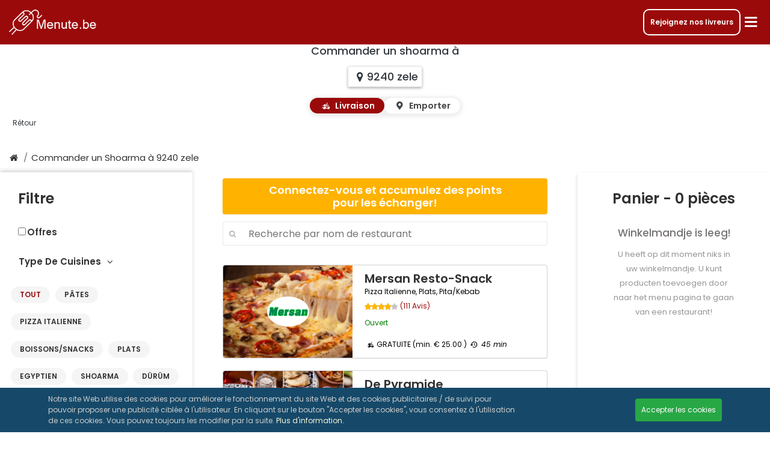

--- FILE ---
content_type: text/html; charset=UTF-8
request_url: https://www.menute.be/fr/livraison-shoarma-zele-9240
body_size: 15104
content:
<!DOCTYPE html>
<html lang="fr">

<head>
    <link rel="dns-prefetch" href="https://cdn.etenonline.be" crossorigin>
    <meta http-equiv="X-UA-Compatible" content="IE=edge" />
    <meta http-equiv="Content-Type" content="text/html; charset=utf-8" />
    <meta http-equiv="Content-Language" content="fr">
    <title>Commander un Shoarma à zele 9240 | Menute.be </title>

            <meta name="apple-itunes-app" content="app-id=1339332965">
        <meta name="google-play-app" content="app-id=be.etenonline.app.etenonline">
    
    <meta name="viewport"
        content="width=device-width, initial-scale=1.0, viewport-fit=cover">
    <meta name="description" content="            Commandez vos shoarma chez des restaurants dans la region zele 9240, par exemple Mersan Resto-Snack, De Pyramide, Heat Corner et bien plus.
        " />
        <meta name="csrf-token" content="nlouQx1JqlYYhpUgSJ5XaBzwWoAFCODwlsjb4J2Y">
    <meta name="robots" content="noodp, noydir, index, follow">
    <meta name="rating" content="general">
    <meta property="og:type" content="website" />
    <meta property="og:title" content="Commander un Shoarma à zele 9240 | Menute.be" />
    <meta property="og:description" content="            Commandez vos shoarma chez des restaurants dans la region zele 9240, par exemple Mersan Resto-Snack, De Pyramide, Heat Corner et bien plus.
        " />
    <meta property="og:image" content="https://cdn.etenonline.be/upload/logo_icon-white-bg.png" />
    <meta property="og:url" content="https://www.menute.be/fr/livraison-shoarma-zele-9240" />
    <meta property="fb:app_id" content="365295970734917" />
    <meta name="theme-color" content="#9b0a0a" />

    <link rel="publisher" href="https://plus.google.com/105134459972600043047/">
    <link rel="author" href="https://plus.google.com/105134459972600043047/">
    <link rel="alternate" hreflang="x-default" href="https://www.menute.be/shoarma-bestellen-zele-9240">
            <link rel="alternate" hreflang="nl-be"
            href="https://www.menute.be/shoarma-bestellen-zele-9240">
            <link rel="alternate" hreflang="fr-be"
            href="https://www.menute.be/fr/livraison-shoarma-zele-9240">
            <link rel="alternate" hreflang="en-be"
            href="https://www.menute.be/en/order-shoarma-zele-9240">
        <link rel="canonical" href="https://www.menute.be/fr/livraison-shoarma-zele-9240">

    <!-- Smartbanner -->
            <meta name="smartbanner:title"
            content="Commander un repas sur Desktop">
        <meta name="smartbanner:author" content="Menute.be">
    <meta name="smartbanner:price" content="GRATUITE">
    <meta name="smartbanner:price-suffix-apple" content=" - Sur le App Store">
    <meta name="smartbanner:price-suffix-google" content=" - Sur le Google Play">
    <meta name="smartbanner:icon-apple" content="https://www.menute.be/images/menute_logo.png">
    <meta name="smartbanner:icon-google" content="https://www.menute.be/images/menute_logo.png">
    <meta name="smartbanner:button" content="Télécharger">
    <meta name="smartbanner:button-url-apple" content="https://menutebe.page.link/Zi7X">
    <meta name="smartbanner:button-url-google" content="https://menutebe.page.link/Zi7X">
            <meta name="smartbanner:enabled-platforms" content="android,ios">
        <meta name="smartbanner:close-label" content="Fermér">
    <meta name="smartbanner:custom-design-modifier" content="menute.be">
    <meta name="smartbanner:disable-positioning" content="true">
    <!-- Favicons-->
    <link rel="apple-touch-icon" sizes="180x180" href="/apple-touch-icon.png">
    <link rel="icon" type="image/png" sizes="32x32" href="/favicon-32x32.png">
    <link rel="icon" type="image/png" sizes="16x16" href="/favicon-16x16.png">
    <link rel="manifest" href="/site.webmanifest">
    <link rel="mask-icon" href="/safari-pinned-tab.svg" color="#bf2525">
    <meta name="msapplication-TileColor" content="#2d89ef">
    <meta name="theme-color" content="#ffffff">
    <link rel="preload" href="/css/reset.css?id=d6138941234f37747651850d0949c14b" as="style">
    <link rel="preload" href="/font/fontello.woff2?97810633" as="font" type="font/woff2" crossorigin>
    <link rel="preload" href="/font/poppins-regular.woff2" as="font" type="font/woff2" crossorigin>
    <link rel="preload" href="/font/poppins-italic.woff2" as="font" type="font/woff2" crossorigin>
    <link rel="preload" href="/font/poppins-medium.woff2" as="font" type="font/woff2" crossorigin>
    <link rel="preload" href="/font/poppins-semibold.woff2" as="font" type="font/woff2" crossorigin>
    <style>
        @font-face {
            font-family: 'Poppins';
            font-style: normal;
            font-weight: 400;
            font-display: swap;
            src: local('Poppins Regular'), local('Poppins-Regular'), url(/font/poppins-regular.woff2) format('woff2');
            unicode-range: U+0000-00FF, U+0131, U+0152-0153, U+02BB-02BC, U+02C6, U+02DA, U+02DC, U+2000-206F, U+2074, U+20AC, U+2122, U+2191, U+2193, U+2212, U+2215, U+FEFF, U+FFFD;
        }

        @font-face {
            font-family: 'Poppins';
            font-style: italic;
            font-weight: 400;
            font-display: swap;
            src: url(/font/poppins-italic.woff2) format('woff2');
            unicode-range: U+0000-00FF, U+0131, U+0152-0153, U+02BB-02BC, U+02C6, U+02DA, U+02DC, U+2000-206F, U+2074, U+20AC, U+2122, U+2191, U+2193, U+2212, U+2215, U+FEFF, U+FFFD;
        }

        @font-face {
            font-family: 'Poppins';
            font-style: normal;
            font-weight: 500;
            font-display: swap;
            src: local('Poppins Medium'), local('Poppins-Medium'), url(/font/poppins-medium.woff2) format('woff2');
            unicode-range: U+0000-00FF, U+0131, U+0152-0153, U+02BB-02BC, U+02C6, U+02DA, U+02DC, U+2000-206F, U+2074, U+20AC, U+2122, U+2191, U+2193, U+2212, U+2215, U+FEFF, U+FFFD;
        }

        @font-face {
            font-family: 'Poppins';
            font-style: normal;
            font-weight: 600;
            font-display: swap;
            src: local('Poppins SemiBold'), local('Poppins-SemiBold'), url(/font/poppins-semibold.woff2) format('woff2');
            unicode-range: U+0000-00FF, U+0131, U+0152-0153, U+02BB-02BC, U+02C6, U+02DA, U+02DC, U+2000-206F, U+2074, U+20AC, U+2122, U+2191, U+2193, U+2212, U+2215, U+FEFF, U+FFFD;
        }
    </style>
    <link rel="stylesheet" href="/css/reset.css?id=d6138941234f37747651850d0949c14b">
    <link rel="stylesheet" type="text/css" href="/css/fontello.css?id=2b9654be98acf7709bce3ad3c46fd7e9">
    <link rel="stylesheet" type="text/css" href="/css/all.css?id=5a68d5ba5f58543606a7f4532fc7d060">
    <script nomodule src="/js/pollyfillie.min.js?id=a76a208e1819d001cf0351f0f5a07499"></script>
    <script>
        var site = {
            baseUrl: "https://www.menute.be",
            lang: 'fr',
            country: "be",
            isLoggedIn: false,
            aPath: '/fr/'
        };
        var vars = {
            webissunday: "Cette commande a été passée lors d&#039;une journée chargée. Les délais de livraison sont alors généralement plus longs.",
            webon: "sur",
            webanonymous: "Anonyme",
            webdelivery: "Livraison",
            webpickuptime: "Horaire emporter",
            webfood: "Repas",
            zipcodenotvalid: "Votre code postal n\&#039;est pas valide, vérifier et essayer à nouveau.",
            targetFilterAll: "Tout"
                            , reqresttypeslg: "shoarma"
                    };
        var hash = {
            transregresto: "Inscrire un restaurant".toLowerCase().split(' ').join('-'),
            transrecoresto: "Recommend a restaurant".toLowerCase().split(' ').join('-'),
            transrestoinfo: "plus d&#039;informations".toLowerCase().split(' ').join('-'),
            transrestoreview: "Avis".toLowerCase().split(' ').join('-')
        };
        //     </script>
            <script>
            let listedBy = "9240";
            let listedByCity = "zele";
        </script>
        <script type="application/ld+json">
            {
                "@context":"https://schema.org",
                "@type":"ItemList",
                "itemListElement":[
                                    {"@type":"ListItem","position": 1,"item":{"@type": "Restaurant","url":"https://www.menute.be/fr/menu/mersan-resto-snack","name":"Mersan Resto-Snack","address":{"@type": "PostalAddress","addressLocality": "Lokeren","postalCode": 9160,"streetAddress": "groentemarkt 8"},"image":"https://cdn.etenonline.be/upload/restaurants/mersan-resto-snack_1582726286-b.png","servesCuisine":["Italian Pizza","Dishes","Pita\/Kebab"]}},{"@type":"ListItem","position": 2,"item":{"@type": "Restaurant","url":"https://www.menute.be/fr/menu/de-pyramide-1","name":"De Pyramide","address":{"@type": "PostalAddress","addressLocality": "LOKEREN","postalCode": 9160,"streetAddress": "Roomstraat 9"},"image":"https://cdn.etenonline.be/upload/restaurants/de-pyramide_1563624012-b.png","servesCuisine":["Dishes","Egyptian","Shoarma","Drinks\/Snacks"]}},{"@type":"ListItem","position": 3,"item":{"@type": "Restaurant","url":"https://www.menute.be/fr/menu/cannur-pitta-pizza","name":"Cannur Pitta Pizza","address":{"@type": "PostalAddress","addressLocality": "Wetteren","postalCode": 9230,"streetAddress": "Collegiebaan  7"},"image":"https://cdn.etenonline.be/upload/restaurants/cannur-pitta-pizza_1562336637-b.png","servesCuisine":["Pasta","Italian Pizza"]}},{"@type":"ListItem","position": 4,"item":{"@type": "Restaurant","url":"https://www.menute.be/fr/menu/pizza-town-sint-lievens-houtem","name":"Pizza Town-Sint-Lievens-Houtem","address":{"@type": "PostalAddress","addressLocality": "Sint-lievens-houtem","postalCode": 9520,"streetAddress": "Paardemarkt 1"},"image":"https://cdn.etenonline.be/upload/restaurants/pizza-town-sint-lievens-houtem_1654538117-b.png","servesCuisine":["Drinks\/Snacks","Italian Pizza","Pasta"]}},{"@type":"ListItem","position": 5,"item":{"@type": "Restaurant","url":"https://www.menute.be/fr/menu/heat-corner-dendermonde","name":"Heat Corner","address":{"@type": "PostalAddress","addressLocality": "Dendermonde","postalCode": 9200,"streetAddress": "Statieplein 6"},"image":"https://cdn.etenonline.be/upload/restaurants/heat-corner-dendermonde_1715169234-b.png","servesCuisine":["Drinks\/Snacks","Pasta","D\u00fcr\u00fcm","Frites","Desserts","Dishes","Grill","Burgers"]}}
                                    ]
            }
        </script>
        </head>

<body class="restaurantslijst">

    <div class="spinner-overlay">
        <div class="icon-spinner animate-spin">
            <span class="sr-only">Loading...</span>
        </div>
    </div>
                <header class="menuarea clearfix fix">
    <div class="container-fluid clearfix menuarea_container">
        <div class="logo">
            <a href="https://www.menute.be/fr"><img width="150" height="44.1167"
                    src="https://cdn.etenonline.be/static/images/footer_logo_menute_be.png" alt="Menute.be"> </a>
        </div>
        <div class="hamburgermenu">
            <a href="https://couriers.menute.com/be-fr" class="order-business-btn">Rejoignez nos livreurs</a>
            <!-- Modal -->
            <div class="modal fade modal-fullscreen-xs-down" data-backdrop="static" id="modal-hamburger-menu"
                tabindex="-1" aria-labelledby="modal-hamburger-menuLabel" aria-hidden="true">
                <div class="modal-dialog modal-dialog-scrollable modal-dialog-centered" role="document">
                    <div class="modal-content">
                        <div class="modal-header">
                            <div class="logo">
                                <img width="150" height="44.1167" src="https://cdn.etenonline.be/static/images/footer_logo_menute_be.png"
                                    alt="Footer logo" />
                            </div>
                            <div class="btn-topmenu" data-toggle="modal"
                                data-target="#modal-hamburger-menu"><i class="icon-cancel cancel-hashedmodal"></i></div>
                        </div>
                        <div class="modal-body">
                            <div class="hamburger-menu">
                                                                    <h2>Menu</h2>
                                                                <div class="hamburger-links">
                                                                            <div class="hamburger-link">
                                            <div class="open-modal-login"><span
                                                    class="hamburger-link-icon"><i class="icon-user"></i></span></div>
                                            <div class="open-modal-login">Se connecter</div>
                                        </div>
                                        <div class="hamburger-link">
                                            <div class="open-modal-createlogin"><span
                                                    class="hamburger-link-icon"><i
                                                        class="icon-user-plus"></i></span></div>
                                            <div
                                                class="open-modal-createlogin">Créer un compte</div>
                                        </div>
                                        <div class="hamburger-link">
                                            <a href="https://www.menute.be/fr/descadeaux"><span
                                                    class="hamburger-link-icon"><i class="icon-star"></i></span></a>
                                            <a href="https://www.menute.be/fr/descadeaux">Des cadeaux</a>
                                        </div>
                                        <div class="hamburger-link">
                                            <a href="https://www.menute.be/fr/contact"><span
                                                    class="hamburger-link-icon"><i class="icon-chat"></i></span></a>
                                            <a href="https://www.menute.be/fr/contact">Contact</a>
                                        </div>
                                        <div class="hamburger-link">
                                            <a href="#" onclick="$('#feedbackModal').modal('show')"><span
                                                    class="hamburger-link-icon"><i class="icon-envelope-open"></i></span></a>
                                            <a href="#" onclick="$('#feedbackModal').modal('show')">Retour</a>
                                        </div>
                                                                        <div class="hamburger-link">
                                        <a href="https://www.menute.be/fr/business" onclick="console.log('businessssss')"><span
                                                class="hamburger-link-icon"><i class="icon-globe"></i></span></a>
                                        <a href="https://www.menute.be/fr/business" onclick="console.log('business')">Commander en tant que société</a>
                                    </div>
                                    <div class="hamburger-link">
                                        <a href="https://couriers.menute.com/be-fr" onclick="console.log('couriers')"><span
                                                class="hamburger-link-icon"><i class="icon-scooter-delivery"></i></span></a>
                                        <a href="https://couriers.menute.com/be-fr" onclick="console.log('courierssss')">Rejoignez nos livreurs</a>
                                    </div>
                                    <div class="hamburger-link" style="border-bottom: none !important;">
                                        <select id='language-selecter' class="custom-select custom-select-lg mb-0"
                                            name="languages">
                                                                                            <option value='nl'
                                                    >
                                                    Flamand
                                                </option>
                                                                                            <option value='fr'
                                                    selected>
                                                    Français
                                                </option>
                                                                                            <option value='en'
                                                    >
                                                    Anglais
                                                </option>
                                                                                    </select>
                                    </div>
                                    <div class="hamburger-link" style="border-bottom: none !important;">
                                        <select id='country-selecter' class="custom-select custom-select-lg mb-3"
                                            name="country">
                                                                                            <option value="https://www.menute.be"
                                                    selected>
                                                    Belgique
                                                </option>
                                                                                            <option value="https://www.menute.nl"
                                                    >
                                                    Pays-Bas
                                                </option>
                                                                                    </select>
                                    </div>

                                </div>
                            </div>
                        </div>
                    </div>
                </div>
            </div>
            <div class="btn-topmenu"><i class="icon-menu"></i></div>
        </div>
    </div>
</header>
        <div class="content_container">
        
<div class="subpage_banner bg-white">
	<section>
							<h1 class="subbanner-title text-dark text-shadow-none">Commander un shoarma à</h1>
				<h1 class="subbanner-title my-3">
					<span class="cursor-pointer p-2 mt-1 text-dark border hover-shadow-black rounded-lg single-line-span text-shadow-none" id="address_span">
						<i class="icon-location-1"></i><span id ="searched_address">9240 zele</span>
					</span>
				</h1>
				<div class="toggle-switch ms-3 mb-5">
					<input type="radio" id="deliveryRadio" name="delivery-pickup" checked>
					<label for="deliveryRadio" class="toggle-option">
					  <i class="icon-scooter-delivery"></i> Livraison
					</label>
				
					<input type="radio" id="pickupRadio" name="delivery-pickup">
					<label for="pickupRadio" class="toggle-option">
					  <i class="icon-location"></i> Emporter
					</label>
				</div>
				</section>
	<div class="back">
		<a href="https://www.menute.be/fr" class="txt-btn text-dark text-shadow-none">Rétour</a>
	</div>
</div>
<style>
    .btn-filter-offers{
        color:#333!important;
        border: 1px solid #333!important;
        line-height: 30px;
    }
    .btn-filter-offers:hover{
        background: rgb(0 0 0 / 20%)!important;
    }
    .btn-filter-offers.active{
        color: #9b0a0a!important;
        border: 1px solid #9b0a0a!important;
    }
    .offers-filter{
        color:#333!important;
        margin-left:30px;
        margin-bottom: 20px;
        font-size:15px;
        font-weight: bold;
    }
</style>


<div class="breadcrumb-wrapper">
	<ol class="breadcrumb">
        <li class="breadcrumb-item">
            <a href="https://www.menute.be/fr">
                <i class="icon-home" aria-hidden="true"></i>
            </a>
        </li>
        <li class="breadcrumb-item" active>
            <a href="https://www.menute.be/fr/livraison-repas-9240">Commander un Shoarma à 9240 zele</a>
        </li>
    </ol>
	<span class="arrow"></span>
</div>

<div class="category_rest">
    <div class="category_rest_holder">
        <div id="filter-search-icon">
            <i class="icon-search"></i>
        </div>
        <nav id="filtering-content" class="navbar navbar-expand navbar-dark filtering">
            <div class="meal-search-bar navbarSearch" style="display: none;">
                <div class="meal-search">
                    <i class="icon-search meal-search-icon"></i>
                    <div class="meal-search-form">
                        <label class="meal-search-label"><input id="irestsearch" aria-label="Search" maxlength="25" placeholder="Recherche par nom de restaurant" class="meal-search-input" onkeyup="javascript: searchrest();">
                        </label>
                    </div>
                </div>
            </div>
            <div class="collapse navbar-collapse" id="navbarNav">
                <ul class="navbar-nav hscroll">
                    <li class="nav-item active-filtering-item">
                        <a class="alltypes nav-link" type="Tout"
                            href="#tout">Tout</a>
                    </li>
                                                                        <li
                                class="nav-item">
                                <a class="nav-link" type="pates"
                                    href="#pates">Pâtes</a>
                            </li>
                                                                                                <li
                                class="nav-item">
                                <a class="nav-link" type="pizza-italienne"
                                    href="#pizza-italienne">Pizza Italienne</a>
                            </li>
                                                                                                <li
                                class="nav-item">
                                <a class="nav-link" type="boissonssnacks"
                                    href="#boissonssnacks">Boissons/Snacks</a>
                            </li>
                                                                                                <li
                                class="nav-item">
                                <a class="nav-link" type="plats"
                                    href="#plats">Plats</a>
                            </li>
                                                                                                <li
                                class="nav-item">
                                <a class="nav-link" type="egyptien"
                                    href="#egyptien">Egyptien</a>
                            </li>
                                                                                                <li
                                class="nav-item">
                                <a class="nav-link" type="shoarma"
                                    href="#shoarma">Shoarma</a>
                            </li>
                                                                                                <li
                                class="nav-item">
                                <a class="nav-link" type="durum"
                                    href="#durum">Dürüm</a>
                            </li>
                                                                                                <li
                                class="nav-item">
                                <a class="nav-link" type="frites"
                                    href="#frites">Frites</a>
                            </li>
                                                                                                <li
                                class="nav-item">
                                <a class="nav-link" type="desserts"
                                    href="#desserts">Desserts</a>
                            </li>
                                                                                                <li
                                class="nav-item">
                                <a class="nav-link" type="grill"
                                    href="#grill">Grill</a>
                            </li>
                                                                                                <li
                                class="nav-item">
                                <a class="nav-link" type="burgers"
                                    href="#burgers">Burgers</a>
                            </li>
                                                                                                <li
                                class="nav-item">
                                <a class="nav-link" type="pitakebab"
                                    href="#pitakebab">Pita/Kebab</a>
                            </li>
                                                            </ul>
            </div>
        </nav>
        <div id="cancel-search" style="display: none;">
            <i class="icon-cancel"></i>
        </div>
        <div id="filter-menu-icon">
            <i class="icon-menu"></i>
        </div>
    </div>
</div>
<div id="irestcontainer" class="container">

    <div class="filter_rest_container">
        <div class="filter_rest">
            <div class="filter_rest_holder">
                <h4>Filtre</h4>
                <!--<button type="button" class="btn btn-block btn-filter-offers" onclick="toggleOffers()">Offres</button>-->
                <div class="offers-filter">
                    <div class="form-check">
                        <input class="form-check-input" type="checkbox"  onclick="toggleOffers()" id="offerFilter" style="accent-color:#9b0a0a">
                        <label class="form-check-label" for="offerFilter">
                            Offres 
                        </label>
                      </div>
                </div>

                <div id="accordion">
                    <div id="type-kitchen">
                        <div class="nav-link" data-toggle="collapse" data-target="#collapseOne" aria-expanded="true" aria-controls="collapseOne">
                            Type De Cuisines <i class="icon-angle-down"></i>
                    </div>
                    </div>
                    <div id="collapseOne" class="collapse show" aria-labelledby="headingOne" data-parent="#accordion">
                      <div class="card-body">
                        <button type="button" onclick="" class="btn btn-primary nav-item active-filtering-item"><a id="ialltypes" class="nav-link" type="Tout" href="#tout">Tout</a></button>
                                                                                    <button type="button" class="btn btn-primary nav-item"><a class="nav-link" type="pates"
                                    href="#pates">Pâtes</a></button>
                                                                                                                <button type="button" class="btn btn-primary nav-item"><a class="nav-link" type="pizza-italienne"
                                    href="#pizza-italienne">Pizza Italienne</a></button>
                                                                                                                <button type="button" class="btn btn-primary nav-item"><a class="nav-link" type="boissonssnacks"
                                    href="#boissonssnacks">Boissons/Snacks</a></button>
                                                                                                                <button type="button" class="btn btn-primary nav-item"><a class="nav-link" type="plats"
                                    href="#plats">Plats</a></button>
                                                                                                                <button type="button" class="btn btn-primary nav-item"><a class="nav-link" type="egyptien"
                                    href="#egyptien">Egyptien</a></button>
                                                                                                                <button type="button" class="btn btn-primary nav-item"><a class="nav-link" type="shoarma"
                                    href="#shoarma">Shoarma</a></button>
                                                                                                                <button type="button" class="btn btn-primary nav-item"><a class="nav-link" type="durum"
                                    href="#durum">Dürüm</a></button>
                                                                                                                <button type="button" class="btn btn-primary nav-item"><a class="nav-link" type="frites"
                                    href="#frites">Frites</a></button>
                                                                                                                <button type="button" class="btn btn-primary nav-item"><a class="nav-link" type="desserts"
                                    href="#desserts">Desserts</a></button>
                                                                                                                <button type="button" class="btn btn-primary nav-item"><a class="nav-link" type="grill"
                                    href="#grill">Grill</a></button>
                                                                                                                <button type="button" class="btn btn-primary nav-item"><a class="nav-link" type="burgers"
                                    href="#burgers">Burgers</a></button>
                                                                                                                <button type="button" class="btn btn-primary nav-item"><a class="nav-link" type="pitakebab"
                                    href="#pitakebab">Pita/Kebab</a></button>
                                                                          </div>
                    </div>
                </div>
            </div>
        </div>
    </div>
    <div class="modal fade" id="mobileFilterModal" tabindex="-1" role="dialog" aria-labelledby="mobileFilterModalLabel">
        <div class="modal-dialog modal-dialog-centered" role="document">
          <div class="modal-content">
            <div class="modal-header">
              <h5 class="modal-title" id="mobileFilterModalLabel">Type De Cuisines</h5>
              <button type="button" class="close" data-dismiss="modal" aria-label="Close">
                <span aria-hidden="true" class="text-white">&times;</span>
              </button>
            </div>
            <div class="modal-body">
              <ul class="list-group"  id="mobileCategoryList">
                <li 
                  class="list-group-item nav-item active-filtering-item">
                  <a 
                    id="ialltypes" 
                    class="nav-link text-black" 
                    type="Tout" 
                    href="#tout"
                    onclick="setFilterActive($(this));">
                    Tout                  </a>
                </li>
                                                            <li 
                          class="list-group-item nav-item">
                          <a 
                            class="nav-link text-black" 
                            type="pates" 
                            href="#pates"
                            onclick="setFilterActive($(this));">
                            Pâtes
                          </a>
                        </li>
                                                                                <li 
                          class="list-group-item nav-item">
                          <a 
                            class="nav-link text-black" 
                            type="pizza-italienne" 
                            href="#pizza-italienne"
                            onclick="setFilterActive($(this));">
                            Pizza Italienne
                          </a>
                        </li>
                                                                                <li 
                          class="list-group-item nav-item">
                          <a 
                            class="nav-link text-black" 
                            type="boissonssnacks" 
                            href="#boissonssnacks"
                            onclick="setFilterActive($(this));">
                            Boissons/Snacks
                          </a>
                        </li>
                                                                                <li 
                          class="list-group-item nav-item">
                          <a 
                            class="nav-link text-black" 
                            type="plats" 
                            href="#plats"
                            onclick="setFilterActive($(this));">
                            Plats
                          </a>
                        </li>
                                                                                <li 
                          class="list-group-item nav-item">
                          <a 
                            class="nav-link text-black" 
                            type="egyptien" 
                            href="#egyptien"
                            onclick="setFilterActive($(this));">
                            Egyptien
                          </a>
                        </li>
                                                                                <li 
                          class="list-group-item nav-item">
                          <a 
                            class="nav-link text-black" 
                            type="shoarma" 
                            href="#shoarma"
                            onclick="setFilterActive($(this));">
                            Shoarma
                          </a>
                        </li>
                                                                                <li 
                          class="list-group-item nav-item">
                          <a 
                            class="nav-link text-black" 
                            type="durum" 
                            href="#durum"
                            onclick="setFilterActive($(this));">
                            Dürüm
                          </a>
                        </li>
                                                                                <li 
                          class="list-group-item nav-item">
                          <a 
                            class="nav-link text-black" 
                            type="frites" 
                            href="#frites"
                            onclick="setFilterActive($(this));">
                            Frites
                          </a>
                        </li>
                                                                                <li 
                          class="list-group-item nav-item">
                          <a 
                            class="nav-link text-black" 
                            type="desserts" 
                            href="#desserts"
                            onclick="setFilterActive($(this));">
                            Desserts
                          </a>
                        </li>
                                                                                <li 
                          class="list-group-item nav-item">
                          <a 
                            class="nav-link text-black" 
                            type="grill" 
                            href="#grill"
                            onclick="setFilterActive($(this));">
                            Grill
                          </a>
                        </li>
                                                                                <li 
                          class="list-group-item nav-item">
                          <a 
                            class="nav-link text-black" 
                            type="burgers" 
                            href="#burgers"
                            onclick="setFilterActive($(this));">
                            Burgers
                          </a>
                        </li>
                                                                                <li 
                          class="list-group-item nav-item">
                          <a 
                            class="nav-link text-black" 
                            type="pitakebab" 
                            href="#pitakebab"
                            onclick="setFilterActive($(this));">
                            Pita/Kebab
                          </a>
                        </li>
                                                  </ul>
            </div>
          </div>
        </div>
    </div>
    <div id="irestlist" class="restaurants row pb-4">
                    <div style="width: 100%;cursor:pointer;" class="open-modal-login">
                <div class="user_points">
                    <h4>Connectez-vous et accumulez des points<br>pour les échanger!</h4>
                </div>
            </div>
                <div class="filter-wrapper">
            <div class="rest-search-bar">
                <div class="rest-search">
                    <i class="icon-search rest-search-icon"></i>
                    <div class="rest-search-form">
                        <label class="rest-search-label"><input id="irestsearchDesk" aria-label="Search" maxlength="25"
                                placeholder="Recherche par nom de restaurant" class="rest-search-input"
                                onkeyup="javascript: searchrest();">
                        </label>
                    </div>
                    <i class="icon-cancel rest-search-close-icon"></i>
                </div>
            </div>
        </div>
        <div class="no_rests_found">
            <i class="icon-search no_rests_found_icon"></i>
            <h3 class="no_rests_found_text">Il n'y a pas de restaurants ont été trouvés dans votre région.</h3>
            <button class="reset-rest-search">Réinitialiser la recherche</button>
        </div>
                                                            <a class="col-lg-3 col-md-6 rest rest_searchable d-none pickup-restaurants" id="irest398" onclick="setLocalStorageForMenu()"
                    href="/fr/menu/mersan-resto-snack">
                    <div class="logo_restlist" style="background: url('https://cdn.etenonline.be/upload/heroes/italian-pizza'); background-size: cover;">
                        <div class="rest-logo-image-cont">
                            <img class="lozad" style="border-radius: 50%; width:100%;" data-src="https://cdn.etenonline.be/upload/restaurants/mersan-resto-snack_1582726286-b.png"
                            alt="Mersan Resto-Snack">
                        </div>
                    </div>
                    <div class="info_restlist">
                        <div class="info_rest_title">
                            <h4>Mersan Resto-Snack</h4>
                        </div>
                        <div class="info_rest_subtitle">
                            <span>Pizza Italienne, Plats, Pita/Kebab</span>
                        </div>
                        <div class="review_rest">
                                                        <div class="reting_area clearfix">
                                <div class="reting_box">
                                        <div class="review-rating">
                                            <div class="review-stars">
                                                <span style="width: 80%;"
                                                    class="review-stars-range"></span>
                                            </div>
                                        </div>
                                </div>
                            </div>
                                                        <span class="review-text">(111 Avis)  </span>
                        </div>
                                                
                        <!DOCTYPE html PUBLIC "-//W3C//DTD HTML 4.0 Transitional//EN" "http://www.w3.org/TR/REC-html40/loose.dtd">
<?xml encoding="UTF-8"><html><body><div class="open"><p>Ouvert</p></div></body></html>

                                                <p class="icons_rest">
                            <i class="icon-location" aria-hidden="true"></i>
                            <i> groentemarkt 8 Lokeren <span class="distance" id="restaurantdistance-398"> ~ 20,75 km</span></i>
                            <i class="icon-back-in-time" aria-hidden="true"> 30 min</i>
                        </p>
                    </div>
                                    </a>
                                            <a class="col-lg-3 col-md-6 rest rest_searchable d-none pickup-restaurants" id="irest915" onclick="setLocalStorageForMenu()"
                    href="/fr/menu/de-pyramide-1">
                    <div class="logo_restlist" style="background: url('https://cdn.etenonline.be/upload/heroes/dishes'); background-size: cover;">
                        <div class="rest-logo-image-cont">
                            <img class="lozad" style="border-radius: 50%; width:100%;" data-src="https://cdn.etenonline.be/upload/restaurants/de-pyramide_1563624012-b.png"
                            alt="De Pyramide">
                        </div>
                    </div>
                    <div class="info_restlist">
                        <div class="info_rest_title">
                            <h4>De Pyramide</h4>
                        </div>
                        <div class="info_rest_subtitle">
                            <span>Plats, Egyptien, Shoarma, Boissons/Snacks</span>
                        </div>
                        <div class="review_rest">
                                                        <div class="reting_area clearfix">
                                <div class="reting_box">
                                        <div class="review-rating">
                                            <div class="review-stars">
                                                <span style="width: 80%;"
                                                    class="review-stars-range"></span>
                                            </div>
                                        </div>
                                </div>
                            </div>
                                                        <span class="review-text">(36 Avis)  </span>
                        </div>
                                                
                        <!DOCTYPE html PUBLIC "-//W3C//DTD HTML 4.0 Transitional//EN" "http://www.w3.org/TR/REC-html40/loose.dtd">
<?xml encoding="UTF-8"><html><body><div class="hours">&Agrave; partir de 15:00</div></body></html>

                                                <p class="icons_rest">
                            <i class="icon-location" aria-hidden="true"></i>
                            <i> Roomstraat 9 LOKEREN <span class="distance" id="restaurantdistance-915"> ~ 20,70 km</span></i>
                            <i class="icon-back-in-time" aria-hidden="true"> 30 min</i>
                        </p>
                    </div>
                                    </a>
                                            <a class="col-lg-3 col-md-6 rest rest_searchable d-none pickup-restaurants" id="irest297" onclick="setLocalStorageForMenu()"
                    href="/fr/menu/cannur-pitta-pizza">
                    <div class="logo_restlist" style="background: url('https://cdn.etenonline.be/upload/heroes/pasta'); background-size: cover;">
                        <div class="rest-logo-image-cont">
                            <img class="lozad" style="border-radius: 50%; width:100%;" data-src="https://cdn.etenonline.be/upload/restaurants/cannur-pitta-pizza_1562336637-b.png"
                            alt="Cannur Pitta Pizza">
                        </div>
                    </div>
                    <div class="info_restlist">
                        <div class="info_rest_title">
                            <h4>Cannur Pitta Pizza</h4>
                        </div>
                        <div class="info_rest_subtitle">
                            <span>Pâtes, Pizza Italienne</span>
                        </div>
                        <div class="review_rest">
                                                        <div class="reting_area clearfix">
                                <div class="reting_box">
                                        <div class="review-rating">
                                            <div class="review-stars">
                                                <span style="width: 80%;"
                                                    class="review-stars-range"></span>
                                            </div>
                                        </div>
                                </div>
                            </div>
                                                        <span class="review-text">(84 Avis)  </span>
                        </div>
                                                
                        <!DOCTYPE html PUBLIC "-//W3C//DTD HTML 4.0 Transitional//EN" "http://www.w3.org/TR/REC-html40/loose.dtd">
<?xml encoding="UTF-8"><html><body><div class="hours">&Agrave; partir de 16:00</div></body></html>

                                                <p class="icons_rest">
                            <i class="icon-location" aria-hidden="true"></i>
                            <i> Collegiebaan  7 Wetteren <span class="distance" id="restaurantdistance-297"> ~ 7,95 km</span></i>
                            <i class="icon-back-in-time" aria-hidden="true"> 30 min</i>
                        </p>
                    </div>
                                    </a>
                                            <a class="col-lg-3 col-md-6 rest rest_searchable d-none pickup-restaurants" id="irest685" onclick="setLocalStorageForMenu()"
                    href="/fr/menu/pizza-town-sint-lievens-houtem">
                    <div class="logo_restlist" style="background: url('https://cdn.etenonline.be/upload/heroes/drinkssnacks'); background-size: cover;">
                        <div class="rest-logo-image-cont">
                            <img class="lozad" style="border-radius: 50%; width:100%;" data-src="https://cdn.etenonline.be/upload/restaurants/pizza-town-sint-lievens-houtem_1654538117-b.png"
                            alt="Pizza Town-Sint-Lievens-Houtem">
                        </div>
                    </div>
                    <div class="info_restlist">
                        <div class="info_rest_title">
                            <h4>Pizza Town-Sint-Lievens-Houtem</h4>
                        </div>
                        <div class="info_rest_subtitle">
                            <span>Boissons/Snacks, Pizza Italienne, Pâtes</span>
                        </div>
                        <div class="review_rest">
                                                        <div class="reting_area clearfix">
                                <div class="reting_box">
                                        <div class="review-rating">
                                            <div class="review-stars">
                                                <span style="width: 80%;"
                                                    class="review-stars-range"></span>
                                            </div>
                                        </div>
                                </div>
                            </div>
                                                        <span class="review-text">(7 Avis)  </span>
                        </div>
                                                
                        <!DOCTYPE html PUBLIC "-//W3C//DTD HTML 4.0 Transitional//EN" "http://www.w3.org/TR/REC-html40/loose.dtd">
<?xml encoding="UTF-8"><html><body><div class="closed"><p>Ferm&eacute;</p></div></body></html>

                                                <p class="icons_rest">
                            <i class="icon-location" aria-hidden="true"></i>
                            <i> Paardemarkt 1 Sint-lievens-houtem <span class="distance" id="restaurantdistance-685"> ~ 4,02 km</span></i>
                            <i class="icon-back-in-time" aria-hidden="true"> 30 min</i>
                        </p>
                    </div>
                                    </a>
                                            <a class="col-lg-3 col-md-6 rest rest_searchable d-none pickup-restaurants" id="irest851" onclick="setLocalStorageForMenu()"
                    href="/fr/menu/heat-corner-dendermonde">
                    <div class="logo_restlist" style="background: url('https://cdn.etenonline.be/upload/heroes/meltingcheesepizza_1711531909_mobile.webp'); background-size: cover;">
                        <div class="rest-logo-image-cont">
                            <img class="lozad" style="border-radius: 50%; width:100%;" data-src="https://cdn.etenonline.be/upload/restaurants/heat-corner-dendermonde_1715169234-b.png"
                            alt="Heat Corner">
                        </div>
                    </div>
                    <div class="info_restlist">
                        <div class="info_rest_title">
                            <h4>Heat Corner</h4>
                        </div>
                        <div class="info_rest_subtitle">
                            <span>Boissons/Snacks, Pâtes, Dürüm, Frites, Desserts, Plats, Grill, Burgers</span>
                        </div>
                        <div class="review_rest">
                                                        <div class="reting_area clearfix"> </div>
                                                        <span class="review-text">(0 Avis)  </span>
                        </div>
                                                
                        <!DOCTYPE html PUBLIC "-//W3C//DTD HTML 4.0 Transitional//EN" "http://www.w3.org/TR/REC-html40/loose.dtd">
<?xml encoding="UTF-8"><html><body><div class="closed"><p>Ferm&eacute;</p></div></body></html>

                                                <p class="icons_rest">
                            <i class="icon-location" aria-hidden="true"></i>
                            <i> Statieplein 6 Dendermonde <span class="distance" id="restaurantdistance-851"> ~ 21,34 km</span></i>
                            <i class="icon-back-in-time" aria-hidden="true"> 30 min</i>
                        </p>
                    </div>
                                    </a>
                                                <a class="col-lg-3 col-md-6 rest rest_searchable d-none delivery-restaurants" id="irest398d" onclick="setLocalStorageForMenu()"
                href="/fr/menu/mersan-resto-snack">
                <div class="logo_restlist" style="background: url('https://cdn.etenonline.be/upload/heroes/italian-pizza'); background-size: cover;">
                    <div class="rest-logo-image-cont">
                        <img class="lozad" style="border-radius: 50%; width:100%;" data-src="https://cdn.etenonline.be/upload/restaurants/mersan-resto-snack_1582726286-b.png"
                        alt="Mersan Resto-Snack">
                    </div>
                </div>
                <div class="info_restlist">
                    <div class="info_rest_title">
                        <h4>Mersan Resto-Snack</h4>
                    </div>
                    <div class="info_rest_subtitle">
                        <span>Pizza Italienne, Plats, Pita/Kebab</span>
                    </div>
                    <div class="review_rest">
                                                <div class="reting_area clearfix">
                            <div class="reting_box">
                                    <div class="review-rating">
                                        <div class="review-stars">
                                            <span style="width: 80%;"
                                                class="review-stars-range"></span>
                                        </div>
                                    </div>
                            </div>
                        </div>
                                                <span class="review-text">(111 Avis)  </span>
                    </div>
                                        <!DOCTYPE html PUBLIC "-//W3C//DTD HTML 4.0 Transitional//EN" "http://www.w3.org/TR/REC-html40/loose.dtd">
<?xml encoding="UTF-8"><html><body><div class="open"><p>Ouvert</p></div></body></html>

                                        <p class="icons_rest">
                                                    <i class="icon-scooter-delivery" aria-hidden="true"></i>
                                                            GRATUITE
                                                                                        (min. €
                                25.00
                                )
                                                        <i class="icon-back-in-time" aria-hidden="true"> 45 min</i>
                                            </p>
                </div>
                            </a>
                                    <a class="col-lg-3 col-md-6 rest rest_searchable d-none delivery-restaurants" id="irest915d" onclick="setLocalStorageForMenu()"
                href="/fr/menu/de-pyramide-1">
                <div class="logo_restlist" style="background: url('https://cdn.etenonline.be/upload/heroes/dishes'); background-size: cover;">
                    <div class="rest-logo-image-cont">
                        <img class="lozad" style="border-radius: 50%; width:100%;" data-src="https://cdn.etenonline.be/upload/restaurants/de-pyramide_1563624012-b.png"
                        alt="De Pyramide">
                    </div>
                </div>
                <div class="info_restlist">
                    <div class="info_rest_title">
                        <h4>De Pyramide</h4>
                    </div>
                    <div class="info_rest_subtitle">
                        <span>Plats, Egyptien, Shoarma, Boissons/Snacks</span>
                    </div>
                    <div class="review_rest">
                                                <div class="reting_area clearfix">
                            <div class="reting_box">
                                    <div class="review-rating">
                                        <div class="review-stars">
                                            <span style="width: 80%;"
                                                class="review-stars-range"></span>
                                        </div>
                                    </div>
                            </div>
                        </div>
                                                <span class="review-text">(36 Avis)  </span>
                    </div>
                                        <!DOCTYPE html PUBLIC "-//W3C//DTD HTML 4.0 Transitional//EN" "http://www.w3.org/TR/REC-html40/loose.dtd">
<?xml encoding="UTF-8"><html><body><div class="delivery hours">&Agrave; partir de 17:00</div></body></html>

                                        <p class="icons_rest">
                                                    <i class="icon-scooter-delivery" aria-hidden="true"></i>
                                                            GRATUITE
                                                                                        (min. €
                                30.00
                                )
                                                        <i class="icon-back-in-time" aria-hidden="true"> 45 min</i>
                                            </p>
                </div>
                            </a>
                                    <a class="col-lg-3 col-md-6 rest rest_searchable d-none delivery-restaurants" id="irest851d" onclick="setLocalStorageForMenu()"
                href="/fr/menu/heat-corner-dendermonde">
                <div class="logo_restlist" style="background: url('https://cdn.etenonline.be/upload/heroes/meltingcheesepizza_1711531909_mobile.webp'); background-size: cover;">
                    <div class="rest-logo-image-cont">
                        <img class="lozad" style="border-radius: 50%; width:100%;" data-src="https://cdn.etenonline.be/upload/restaurants/heat-corner-dendermonde_1715169234-b.png"
                        alt="Heat Corner">
                    </div>
                </div>
                <div class="info_restlist">
                    <div class="info_rest_title">
                        <h4>Heat Corner</h4>
                    </div>
                    <div class="info_rest_subtitle">
                        <span>Boissons/Snacks, Pâtes, Dürüm, Frites, Desserts, Plats, Grill, Burgers</span>
                    </div>
                    <div class="review_rest">
                                                <div class="reting_area clearfix"> </div>
                                                <span class="review-text">(0 Avis)  </span>
                    </div>
                                        <!DOCTYPE html PUBLIC "-//W3C//DTD HTML 4.0 Transitional//EN" "http://www.w3.org/TR/REC-html40/loose.dtd">
<?xml encoding="UTF-8"><html><body><div class="closed"><p>Ferm&eacute;</p></div></body></html>

                                        <p class="icons_rest">
                                            </p>
                </div>
                            </a>
                            <div class="col-lg-3 col-md-6 rest" id="irest-1"
            onclick="$('#recoRestaurant').modal();return false;">
            <div class="logo_restlist">
                <div class="rest-logo-image-cont">
                    <img class="lozad" width="70" height="48.3167" data-src="https://cdn.etenonline.be/upload/icoon-eo-150px.png"
                    alt="nouveau restaurant">
                </div>
            </div>
            <div class="info_restlist">
                <div class="info_rest_title">
                    <h4>nouveau restaurant?</h4>
                </div>
                <p style="color:red">Votre restaurant préféré n'est-il pas répertorié? Alors laissez-nous savoir!</p>
            </div>
        </div>
        
            </div>
    <div class="basket_rest_container">
  <div id="basket_cart_box" class="cart_box2 basket_scrolling_top">
    <h2 class="basket_head_title">Panier - <small class="basket_head_small"></small> pièces</h2>
    <div class="basket_content_rests_holder">
    </div>
  </div>
</div>
<script>
  var rest_data = {"398":{"restaurant_name":"Mersan Resto-Snack","restaurant_slug":"mersan-resto-snack"},"915":{"restaurant_name":"De Pyramide","restaurant_slug":"de-pyramide-1"},"297":{"restaurant_name":"Cannur Pitta Pizza","restaurant_slug":"cannur-pitta-pizza"},"685":{"restaurant_name":"Pizza Town-Sint-Lievens-Houtem","restaurant_slug":"pizza-town-sint-lievens-houtem"},"851":{"restaurant_name":"Heat Corner","restaurant_slug":"heat-corner-dendermonde"}}
</script></div>
<div class="modal fade modal-fullscreen-xs-down" id="aboutTest" tabindex="-1" role="dialog" aria-labelledby="aboutTestTitle" aria-hidden="true">
    <div class="modal-dialog modal-dialog-scrollable modal-dialog-centered" role="document">
        <div class="modal-content">
        <div class="modal-header">
            <div class="logo">
                <a href="https://www.menute.be/fr"><img width="150" height="44.1167" src="https://cdn.etenonline.be/static/images/footer_logo_menute_be.png" alt="Footer logo"></a>
            </div>
            <div class="btn-topmenu" style="margin-top: 10px;"
                        data-dismiss="modal" data-target="#aboutTestModal" aria-label="Close">
                    <i class="icon-cancel"></i></div>
        </div>
        <div class="modal-body">
            <div class="tab-content  restlistAboutContent " id="aboutContent">
                <div class="tab-pane fade show active" id="modal-basket" role="tabpanel" aria-labelledby="basket-tab">
                                            <div class="basket_rest_tabbar_container">
                            <div>
                                <h2 class="basket_tabbar_head_title">Panier - <small class="basket_head_small"></small> pièces</h2>
                                <div class="basket_content_rests_holder">
                                </div>
                            </div>
                        </div>
                                    </div>
            </div>
        </div>
        </div>
    </div>
</div>
<div class="tabbar">
    <div class="wrapper">
        <button class="tabbar_button" data-toggle="modal" data-target="#aboutTest">
            <div class="tabbar_button_text">
                <i class="icon-shopping-basket pr-2"></i> Panier            </div>
            <div id="tabbar_button_total_quantity">
                0
            </div>
        </button>
    </div>
</div>




<div class="modal fade modal-fullscreen-xs-down footer-modal" id="searchResto" tabindex="-1" role="dialog"
		aria-labelledby="registerRestaurantTitle" aria-hidden="true">
		<div class="modal-dialog modal-dialog-scrollable modal-dialog-centered" role="document">
			<div class="modal-content">
				<div class="modal-header">
					<h3 class="mt-4">Adresse</h3>
					<div class="btn-topmenu" style="margin-top: 10px;" 
						data-dismiss="modal" data-target="#searchResto" aria-label="Close">
					<i class="icon-cancel cancel-hashedmodal"></i></div>
				</div>
				<div class="modal-body">
					<div class="message"></div>
					<form method="POST" action="/fr/search" accept-charset="UTF-8" class="" id="search" role="form">
						<input name="_token" type="hidden" value="nlouQx1JqlYYhpUgSJ5XaBzwWoAFCODwlsjb4J2Y">
						<input name="lat" type="hidden" value="" id="lat">
						<input name="long" type="hidden" value="" id="long">
					<div class="search_box input-group mb-3 border" id="searchHolder">
						<input aria-label="searched_postal_code" id="isearched_postal_code" type="hidden" name="searched_postal_code" value="">
						<input aria-label="search_keyword" value="" id="iaddress" type="text" name="search_keyword" autoComplete="off" placeholder="Entrez votre adresse" spellcheck="false" class="form-control address-input-box">
						<div id="suggestions-container">
								<div id="my-location">
									<h4 class="my-location-title">Ma position</h4>
									<div id="imy-loc" class="my-location-container">
										<i class="icon-location"></i>
										<span id="my-location-address"></span>
									</div>
								</div>
								<div id="empty-suggestions">
									<h4 class="empty-suggestions-title">Suggestions</h4>
									<div id="empty-sug" class="empty-suggestions-container">
										<i class="icon-location"></i>
										<span id="empty-suggestions-address"></span>
									</div>
								</div>
								<div id="suggestions">
									<h4 class="suggestions-title">Suggestions</h4>
									<span id="nothingtoshow" class="danger">Entrez votre adresse.</span>
								</div>
						</div>
					</div>
					</form>
				</div>
			</div>
		</div>
	</div>
    </div>

    <footer class="footer_area  footer_with_basket  ">
            <div class="footer_bottom clearfix">
        <div class="footer_socal">
            <ul>
                <li><a href="https://www.facebook.com/menute.be/"
                        target="_blank" aria-label="Facebook"><i class="icon-facebook"></i></a></li>
                <li><a href="https://twitter.com/etenonline_be"
                        target="_blank"><i class="icon-twitter" aria-label="Twitter"></i></a></li>
                <li><a href="https://www.instagram.com/be.menute/"
                        target="_blank"><i class="icon-instagram" aria-label="Instagram"></i></a></li>
            </ul>
        </div>
        <div class="footer_etenonline">
            <p>© 2025 Menute.be</p>
        </div>
        <div class="pay_box">
            <img class="lozad" width="50" height="30" data-src="https://cdn.etenonline.be/static/images/footer/paypal.svg" alt="paypal" title="paypal">
            <img class="lozad" width="50" height="30" data-src="https://cdn.etenonline.be/static/images/footer/visa.svg" alt="visa" title="visa">
            <img class="lozad" width="50" height="30" data-src="https://cdn.etenonline.be/static/images/footer/mastercard.svg" alt="mastercard" title="mastercard">

                        <img class="lozad" width="50" height="30" data-src="https://cdn.etenonline.be/static/images/footer/bancontact.svg" alt="bancontact" title="bancontact">
                                    
            <img class="lozad" width="50" height="30" data-src="https://cdn.etenonline.be/static/images/footer/american-express.svg" alt="american-express" title="american-express">
        </div>
    </div>
        <div class="modal fade modal-fullscreen-xs-down footer-modal" data-backdrop="static" id="registerRestaurant" tabindex="-1" role="dialog"
        aria-labelledby="registerRestaurantTitle" aria-hidden="true">
        <div class="modal-dialog modal-dialog-scrollable modal-dialog-centered" role="document">
            <div class="modal-content">
                <div class="modal-header">
                    <div class="logo">
                        <a href="https://www.menute.be/fr"><img width="150" height="44.1167"
                                src="https://cdn.etenonline.be/static/images/footer_logo_menute_be.png" alt="Footer logo"></a>
                    </div>
                    <div class="btn-topmenu" style="margin-top: 10px;"
                        data-dismiss="modal" data-target="#registerRestaurant" aria-label="Close">
                    <i class="icon-cancel cancel-hashedmodal"></i></div>
                </div>
                <div class="modal-body">
                    <div class="tab-content">
                        <div class="tab-pane fade show active" id="modal-restaurant-signup" role="tabpanel"
                            aria-labelledby="basket-tab">
                            <div class="signup-rest-title">
                                <h2>Inscrire un restaurant</h2>
                            </div>
                            <div class="contact-form">
                                <form method="POST" action="xHttp/recommendresto" accept-charset="UTF-8" class="" id="restoSignup_form" role="form">
                                <input name="_token" type="hidden" value="nlouQx1JqlYYhpUgSJ5XaBzwWoAFCODwlsjb4J2Y">
                                <ul class="row">
                                    <input type="hidden" name="arrrtypeform" value="signup">
                                    <li class="col-sm-6">
                                        <label>Nom<span class="required">*</span>
                                            <input type="text" class="form-control" name="arfname"
                                                placeholder="">
                                        </label>
                                    </li>
                                    <li class="col-sm-6">
                                        <label>E-mail<span class="required">*</span>
                                            <input type="text" class="form-control" name="arfemail"
                                                placeholder="">
                                        </label>
                                    </li>
                                    <li class="col-sm-6">
                                        <label>N° de téléphone                                            <input type="text" class="form-control" name="arfphone"
                                                placeholder="">
                                        </label>
                                    </li>
                                    <li class="col-sm-6">
                                        <label>Adresse                                            <input type="text" class="form-control" name="arfaddress"
                                                placeholder="">
                                        </label>
                                    </li>
                                    <li class="col-sm-6">
                                        <label>Code postal                                            <input type="text" class="form-control" name="arfpostcode"
                                                placeholder="">
                                        </label>
                                    </li>
                                    <li class="col-sm-6">
                                        <label>Ville                                            <input type="text" class="form-control" name="arfcity"
                                                placeholder="">
                                        </label>
                                    </li>
                                    <li class="col-sm-6">
                                        <label>Message                                            <textarea class="form-control" name="arfmessage" rows="3" placeholder=""></textarea>
                                        </label>
                                    </li>
                                    <li id="iregg-recaptcha" data-sitekey="6LeTc8sUAAAAAGWOvft3BJP5ao4U43IfLXBiu1iR"></li>
                                    <li class="col-sm-8 footer-submit-res" id="arfsubmit">
                                        <button type="submit" value="submit" class="btn font-montserrat">Envoyer</button>
                                    </li>
                                    <div class="col-sm-8 footer-submit-res" id="arfresponsemsg">
                                        <div class="alert" role="alert">

                                        </div>
                                    </div>
                                </ul>
                                </form>
                            </div>
                        </div>
                    </div>
                </div>
            </div>
        </div>
    </div>
    <div class="modal fade modal-fullscreen-xs-down footer-modal" data-backdrop="static" id="recoRestaurant" tabindex="-1" role="dialog"
        aria-labelledby="registerRestaurantTitle" aria-hidden="true">
        <div class="modal-dialog modal-dialog-scrollable modal-dialog-centered" role="document">
            <div class="modal-content">
                <div class="modal-header">
                    <div class="logo">
                        <a href="https://www.menute.be/fr"><img width="150" height="44.1167"
                                src="https://cdn.etenonline.be/static/images/footer_logo_menute_be.png" alt="Footer logo"></a>
                    </div>
                    <div class="btn-topmenu" style="margin-top: 10px;" 
                        data-dismiss="modal" data-target="#recoRestaurant" aria-label="Close">
                    <i class="icon-cancel cancel-hashedmodal"></i></div>
                </div>
                <div class="modal-body">
                    <div class="tab-content">
                        <div class="tab-pane fade show active" id="modal-restaurant-reco" role="tabpanel"
                            aria-labelledby="basket-tab">
                            <div class="signup-rest-title">
                                <h2>Recommend a restaurant</h2>
                            </div>
                            <div class="contact-form">
                                <form method="POST" action="xHttp/recommendresto" accept-charset="UTF-8" class="" id="restoReco_form" role="form">
                                <input name="_token" type="hidden" value="nlouQx1JqlYYhpUgSJ5XaBzwWoAFCODwlsjb4J2Y">
                                <ul class="row">
                                    <input type="hidden" name="arrrtypeform" value="recommend">
                                    <li class="col-sm-6">
                                        <label>Nom<span class="required">*</span>
                                            <input type="text" class="form-control" name="rrfname"
                                                placeholder="">
                                        </label>
                                    </li>
                                    <li class="col-sm-6">
                                        <label>E-mail<span class="required">*</span>
                                            <input type="text" class="form-control" name="rrfemail"
                                                placeholder="">
                                        </label>
                                    </li>
                                    <li class="col-sm-6">
                                        <label>N° de téléphone                                            <input type="text" class="form-control" name="rrfphone"
                                                placeholder="">
                                        </label>
                                    </li>
                                    <li class="col-sm-6">
                                        <label> Nom du restaurant                                            <input type="text" class="form-control" name="rrfrestoName"
                                                placeholder="">
                                        </label>
                                    </li>
                                    <li class="col-sm-6">
                                        <label>Ville                                            <input type="text" class="form-control" name="rrfcity"
                                                placeholder="">
                                        </label>
                                    </li>
                                    <li class="col-sm-6">
                                        <label>Message                                            <textarea class="form-control" name="rrfmessage" rows="3" placeholder=""></textarea>
                                        </label>
                                    </li>
                                    <li id="irecg-recaptcha" data-sitekey="6LeTc8sUAAAAAGWOvft3BJP5ao4U43IfLXBiu1iR"></li>
                                    <li class="col-sm-8 footer-submit-res" id="rrfsubmit">
                                        <button type="submit" value="submit" class="btn font-montserrat" id="rrfbtnsubmit"
                                            >Envoyer</button>
                                    </li>
                                    <div class="col-sm-8 footer-submit-res" id="rrfresponsemsg">
                                        <div class="alert" role="alert">
                                        </div>
                                    </div>
                                </ul>
                                </form>
                            </div>
                        </div>
                    </div>
                </div>
            </div>
        </div>
    </div>
</footer>

    <div class="modal fade modal-fullscreen-xs-down" id="FutureModal" data-backdrop="static" tabindex="-1"
        role="dialog" style="display: none;" aria-hidden="true">
        <div class="modal-dialog modal-dialog-scrollable modal-dialog-centered" role="document">
            <div class="modal-content">
                <div class="modal-header">
                    <div class="logo">
                        <img width="150" height="44.1167" src="https://cdn.etenonline.be/static/images/footer_logo_menute_be.png"
                            alt="Footer logo" />
                    </div>
                    <div class="btn-topmenu" style="margin-top: 10px;" data-dismiss="modal"
                        aria-label="Close"><i class="icon-cancel cancel-hashedmodal"></i></div>
                </div>
                <div class="modal-body">

                </div>
            </div>
        </div>
    </div>

    <div class="modal fade modal-fullscreen-xs-down" id="feedbackModal" tabindex="-1"
        role="dialog" style="display: none;" aria-hidden="true">
        <div class="modal-dialog modal-dialog-scrollable modal-dialog-centered" role="document">
            <div class="modal-content">
                <div class="modal-header">
                    <div class="logo">
                        <img width="150" height="44.1167" src="https://cdn.etenonline.be/static/images/footer_logo_menute_be.png"
                            alt="Footer logo" />
                    </div>
                    <div class="btn-topmenu" style="margin-top: 10px;" data-dismiss="modal"
                        aria-label="Close"><i class="icon-cancel cancel-hashedmodal"></i></div>
                </div>
                <div class="modal-body">
                    <!-- Will be translated later -->
                    <h4 class="text-dark">Vous souhaitez ajouter de nouvelles fonctionnalités ou remarquer des problèmes ? N&#039;hésitez pas à nous faire part de vos retours!</h4>
                    <textarea id="feedbackTextarea" class="w-100" rows="10" style="resize: none"></textarea>
                    <h4 class="text-dark">Veuillez partager votre email et laissez-nous vous répondre!</h4>
                    <input type="email" id="email" name="email" value="" 
                            class="form-control" placeholder="E-mail">

                    <button id="feedbackButton" onclick="submitFeedback()" type="button" class="btn btn-primary btn-block">Envoyer</button>
                    <h5 id="feedbackErrorSpan" class="text-danger mt-4 d-none"></h5>
                    <h5 id="feedbackSuccessSpan" class="text-success mt-4 d-none"></h5>
                </div>
            </div>
        </div>
    </div>
    <div class="modal fade modal-fullscreen-xs-down accurate-search-modal" id="accurateSearchModal" tabindex="-1" role="dialog"
    aria-labelledby="accurateSearchTitle" aria-hidden="true">
        <div class="modal-dialog modal-dialog-scrollable modal-dialog-centered" role="document">
            <div class="modal-content">
                <div class="modal-header">
                    <h3 class="mt-4">Indiquez votre emplacement</h3>
                    <div class="btn-topmenu" style="margin-top: 10px;" 
                        data-dismiss="modal" data-target="#accurateSearchModal" aria-label="Close">
                    <i class="icon-cancel cancel-hashedmodal"></i></div>
                </div>
                <div class="modal-body">
                    <span>Pour des résultats de recherche, délais de livraison et frais précis, veuillez nous indiquer votre position exacte sur <b id="iaccurateaddress"></b>.</span>
                    <div class="accurate_search_box">
                        <input aria-label="accurate_search_address" value="" id="iaccureteSearchAddressNumber" type="text" name="accurate_search_address" autoComplete="off" placeholder="Entrez le numéro du bâtiment" spellcheck="false" class="form-control address-input-box">
                    </div>
                    <p id="inotvalidnumber" class="not_valid_number">Veuillez entrer un numéro de maison valide !</p>
                    <button onclick="confirmAccurateAddress()" class="btn btn-primary" style="width: 100%; margin-top: 20px;">Confirmez l&#039;adresse</button>
                </div>
            </div>
        </div>
    </div>
    <div id="cookie_directive_container" class="cookie_directive_container">
        <div class="container cookie_accept">
            <p class="credit">
                Notre site Web utilise des cookies pour améliorer le fonctionnement du site Web et des cookies publicitaires / de suivi pour pouvoir proposer une publicité ciblée à l'utilisateur. En cliquant sur le bouton "Accepter les cookies", vous consentez à l'utilisation de ces cookies. Vous pouvez toujours les modifier par la suite.                <a id="privacybannerhref" href="/fr/cookies"
                    class="more-info">Plus d'information.</a>
            </p>
            <div class="cookie-banner-buttons">
                <button id="cookie-banner-accept-button"
                    class="cookie-banner-accept-button">Accepter les cookies</button>
            </div>
        </div>
    </div>
        <script src="/js/lib.js?id=64aaf3d5e7165161164bbc7255ea6828"></script>
    <script type="text/javascript" src="/js/functions.js?id=db687cc56459feb34e31be43312d250e"></script>
    <script>
    showOffers = false;
    function toggleOffers() {
        showOffers = !showOffers;
        const restaurants = document.querySelectorAll('.rest_searchable');
        const filterCheck = document.getElementById('offerFilter');
        showOffers = filterCheck.checked
        /*const filterButton = document.querySelector('.btn-filter-offers');
        if(showOffers){
            filterButton.classList.add('active')
        }else{
            filterButton.classList.remove('active')
        }
        filterButton.blur();*/
        restaurants.forEach((div) => {
            const hasOffer = div.querySelector('b.offer');
                if (showOffers && hasOffer) {
                div.style.display = 'flex';
                } else if (!showOffers) {
                div.style.display = 'flex'; 
                } else {
                div.style.display = 'none';
            } 
        });
    }

    document.addEventListener("DOMContentLoaded", function() {
        const url = new URL(window.location.href);
        const params = url.searchParams;
        let requestHasShipping = 0;
        let savedDeliveryType;
        if(requestHasShipping){
            savedDeliveryType = "pickup";
            localStorage.setItem('deliveryType', 'pickup');
            updateShippingParameterInLinks(true);
        }else{
            if(0){
                params.delete('shipping');
                history.replaceState(null, '', `${url.pathname}${params.size >0 ? '?' : ''}${params.toString()}`);
            }
            savedDeliveryType = localStorage.getItem('deliveryType') || 'delivery'; 
            if(savedDeliveryType == "pickup"){
                savedDeliveryType = "delivery"
                localStorage.setItem('deliveryType', 'delivery');
            }
        }
        
        const deliveryRadio = document.getElementById('deliveryRadio');
        const pickupRadio = document.getElementById('pickupRadio');
        
        if (savedDeliveryType === 'delivery') {
            deliveryRadio.checked = true;
        } else {
            pickupRadio.checked = true;
        }

        updateRestaurantDisplay(savedDeliveryType);

    });

</script>
         <!-- 1) Inline‐stub HTMLDialogElement before loading Google Maps -->
  <script>
    (function(window){


      if (!window.BigInt) {
        // Minimal stub: just coerce to Number (precision will be lost on large values)
        window.BigInt = function(x){
          return Number(x);
        };
        // Some libs use these helpers – stub them too
        BigInt.asIntN = function(bits, value){
          return Number(value);
        };
        BigInt.asUintN = function(bits, value){
          return Number(value);
        };
      }



      if (!window.HTMLDialogElement) {
        // Constructor
        window.HTMLDialogElement = function(){
          this.open = false;
        };
        // Methods
        window.HTMLDialogElement.prototype.show = function(){
          this.open = true;
        };
        window.HTMLDialogElement.prototype.showModal = function(){
          this.open = true;
        };
        window.HTMLDialogElement.prototype.close = function(){
          this.open = false;
        };
      }
    })(window);
  </script>
	<script src="https://maps.googleapis.com/maps/api/js?libraries=places&key=AIzaSyDx-VcbuI8vSPzwj6I94LqpibviVDJzZK0&loading=async&v=weekly&callback=initMap&language=fr&region=be" async defer></script>
        <script src="https://www.google.com/recaptcha/api.js?render=explicit" async defer>
    </script>

    
    <script>

        function initializeGoogle() {
            if (google && google.accounts && google.accounts.oauth2) {
                googleTokenClient = google.accounts.oauth2.initTokenClient({
                    client_id: '1098114258186-72odei5vser80iiltaorrdk92mjndqpm.apps.googleusercontent.com',
                    scope: 'https://www.googleapis.com/auth/userinfo.email',
                    callback: (tokenResponse) => {
                        handleSocialLogin(tokenResponse.access_token, 'google');
                    }
                });
                console.log('Google SDK initialized.');
            } else {
                console.error('Google SDK failed to load.');
            }
        }


        window.fbAsyncInit = function () {
            FB.init({
                appId: '365295970734917',
                xfbml: true,
                version: 'v19.0'
            });
            console.log('Facebook SDK initialized.');
        };


        function checkFacebookLoginState() {
            FB.getLoginStatus(function(response) {
                facebookStatusChangeCallback(response);
            });
        }

        function facebookLogin() {
            FB.login(checkFacebookLoginState, {scope: 'email,public_profile'});
        }

        function facebookStatusChangeCallback(response) { 
            if (response.status === 'connected') {  
            var accessToken = response.authResponse.accessToken;
            handleSocialLogin(accessToken, 'facebook');

            } else {
            console.log('User not authenticated or unable to check authentication.');
            }
        }

        function handleSocialLogin(token, provider) {
            $('.spinner-overlay').show();
            let locale = 'fr';
            fetch('/webapi/social-login', {
                method: 'POST',
                headers: {
                    'Content-Type': 'application/json'
                },
                body: JSON.stringify({provider: provider, authToken: token, locale: locale})
            })
            .then(response => response.json()) 
            .then(() => window.location.reload())
            .catch(error => $('.spinner-overlay').hide());
        }
        
        function setVerifyModalNextShow() {
            const now = new Date();
            const expirationDate = new Date(now.getTime() + 24 * 60 * 60 * 1000);
            const item = {
                show_again_at: expirationDate.getTime(),
            };
            localStorage.setItem('show_verify_email', JSON.stringify(item));
        }

        function shouldVerifyModalShown() {
            const item = localStorage.getItem('show_verify_email');
            if (!item) {
                return true;
            }

            const parsedItem = JSON.parse(item);
            const now = new Date().getTime();

            if (now > parsedItem.show_again_at) {
                localStorage.removeItem('show_verify_email');
                return true;
            }

            return false;
        }

        function submitFeedback(){
            let feedback = document.getElementById('feedbackTextarea').value;
            let email = document.getElementById('email').value;
            let errorSpan = document.getElementById('feedbackErrorSpan');
            let successSpan = document.getElementById('feedbackSuccessSpan');
            let endpoint = document.location.origin + "/api/send-feedback"; 
            document.getElementById('feedbackButton').blur();
            $('.spinner-overlay').show();
            if (feedback == '' || feedback == null){
                errorSpan.classList.remove('d-none');
                successSpan.classList.add('d-none');
                errorSpan.textContent = "Veuillez écrire votre message dans la zone prévue à cet effet.";
                $('.spinner-overlay').hide();
                return;
            }
            if (email == '' || email == null){
                errorSpan.classList.remove('d-none');
                successSpan.classList.add('d-none');
                errorSpan.textContent = "Le champ email est obligatoire.";
                $('.spinner-overlay').hide();
                return;
            }
            fetch(endpoint, {
                method: 'POST',
                headers: {
                    'Content-Type': 'application/json'
                },
                body: JSON.stringify({ feedback: feedback, email: email })
            })
            .then(function(response) {
                if (response.ok) {
                    document.getElementById('feedbackTextarea').value = "";
                    return response.json();
                }
                if(response.status == 422){
                    throw new Error("Veuillez écrire votre message dans la zone prévue à cet effet.");
                }else if(response.status == 423){
                    throw new Error("Le champ email est obligatoire.");
                }
                else if(response.status == 429){
                    throw new Error("Nous avons reçu vos messages ! Veuillez attendre demain pour en envoyer davantage.");
                }
                
            })
            .then(function(data) {
                if (data.success) {
                    successSpan.classList.remove('d-none');
                    errorSpan.classList.add('d-none');
                    successSpan.textContent = "Merci pour votre avis!";
                } else {
                    errorSpan.classList.remove('d-none');
                    successSpan.classList.add('d-none');
                    errorSpan.textContent = data.message;
                }
                $('.spinner-overlay').hide();
            })
            .catch(function(error) {
                errorSpan.classList.remove('d-none');
                successSpan.classList.add('d-none');
                errorSpan.textContent = error.message;
                $('.spinner-overlay').hide();
            });

        }


    </script>
        
            <!-- Google Tag Manager -->
        <script>
            (function(w, d, s, l, i) {
                w[l] = w[l] || [];
                w[l].push({
                    'gtm.start': new Date().getTime(),
                    event: 'gtm.js'
                });
                var f = d.getElementsByTagName(s)[0],
                    j = d.createElement(s),
                    dl = l != 'dataLayer' ? '&l=' + l : '';
                j.async = true;
                j.src =
                    'https://www.googletagmanager.com/gtm.js?id=' + i + dl;
                f.parentNode.insertBefore(j, f);
            })(window, document, 'script', 'dataLayer', 'GTM-W2RKGHK');
        </script>
        <!-- End Google Tag Manager -->
        <script>
            ! function(f, b, e, v, n, t, s) {
                if (f.fbq) return;
                n = f.fbq = function() {
                    n.callMethod ?
                        n.callMethod.apply(n, arguments) : n.queue.push(arguments)
                };
                if (!f._fbq) f._fbq = n;
                n.push = n;
                n.loaded = !0;
                n.version = '2.0';
                n.queue = [];
                t = b.createElement(e);
                t.async = !0;
                t.src = v;
                s = b.getElementsByTagName(e)[0];
                s.parentNode.insertBefore(t, s)
            }(window, document, 'script',
                'https://connect.facebook.net/en_US/fbevents.js');
            fbq('init', '1576978645754119');
            fbq('track', 'PageView');
        </script>
        <script>
        $(document).ready(function() {
            $('#country-selecter').select2({
                dropdownParent: $('#modal-hamburger-menu'),
                minimumResultsForSearch: Infinity,
                templateResult: formatContent,
                templateSelection: formatContent,
            });
            $('#language-selecter').select2({
                dropdownParent: $('#modal-hamburger-menu'),
                minimumResultsForSearch: Infinity,
                templateResult: formatContent,
                templateSelection: formatContent,
            });

            function formatContent(content) {
                var flagPath = "https://www.menute.be/images/flags";
                var flagUrl = flagPath;
                const cleaned = content.text.replace(/[^a-zA-Z0-9]+/g, '');
                switch (cleaned) {
                    case 'Belgi':
                    case 'Belgique':
                    case 'Belgium':
                        flagUrl += '/flag_belgium.svg'
                        break;
                    case 'Nederland':
                    case 'PaysBas':
                    case 'Netherlands':
                        flagUrl += '/flag_nederland.svg'
                        break;
                    case 'Nederlands':
                    case 'Flamand':
                    case 'Flemish':
                        flagUrl += '/flag_nederland.svg'
                        break;
                    case 'English':
                    case 'Anglais':
                    case 'Engels':
                        flagUrl += '/flag_english.svg'
                        break;
                    case 'Franais':
                    case 'Frans':
                    case 'French':
                        flagUrl += '/flag_french.svg'
                        break;
                }

                var $contentOption = $(
                    '<span><img src="' + flagUrl +
                    '"  width="20px" height="20px" style="margin-right:5px;" /> ' + content.text + '</span>'
                );

                return $contentOption;
            }
        });

    </script>
    <script src="https://accounts.google.com/gsi/client" async defer onload="initializeGoogle()"></script>
    <script async defer crossorigin="anonymous" src="https://connect.facebook.net/nl_BE/sdk.js"></script>
</body>

</html>


--- FILE ---
content_type: text/css
request_url: https://www.menute.be/css/reset.css?id=d6138941234f37747651850d0949c14b
body_size: 658
content:
.menuarea{padding:15px 0;width:100%;margin:auto;z-index:99;background:#9b0a0a}.menuarea_container{display:flex;justify-content:space-between}.hamburgermenu{display:flex;justify-content:flex-end;align-items:center;width:100%;gap:10px}.logo{max-width:269px;width:100%}.logo img{width:150px}.btn-topmenu{cursor:pointer;color:#fff;font-size:24px}.btn-topmenu:hover{color:#000}.hamburgermenu a.btn-topmenu:focus,.hamburgermenu i.icon-menu:focus{outline:0}.order-business-btn{cursor:pointer;border:2px solid #fff;padding:5px 10px;background-color:transparent;align-self:stretch;border-radius:10px;display:flex;flex-direction:row;align-items:center;justify-content:center;box-sizing:border-box;color:#fff;font-weight:700}.order-business-btn:hover{background-color:#fff;color:#9b0a0a}


--- FILE ---
content_type: text/css
request_url: https://www.menute.be/css/fontello.css?id=2b9654be98acf7709bce3ad3c46fd7e9
body_size: 850
content:
@font-face{font-family:fontello;src:url('../font/fontello.eot?335409');src:url('../font/fontello.eot?335409#iefix') format('embedded-opentype'),url('../font/fontello.woff2?335409') format('woff2'),url('../font/fontello.woff?335409') format('woff'),url('../font/fontello.ttf?335409') format('truetype'),url('../font/fontello.svg?335409#fontello') format('svg');font-weight:400;font-style:normal}[class*=" icon-"]:before,[class^=icon-]:before{font-family:fontello;font-style:normal;font-weight:400;speak:never;display:inline-block;text-decoration:inherit;width:1em;margin-right:.2em;text-align:center;font-variant:normal;text-transform:none;line-height:1em;margin-left:.2em;-webkit-font-smoothing:antialiased;-moz-osx-font-smoothing:grayscale}.icon-th-list:before{content:'\e800'}.icon-phone:before{content:'\e801'}.icon-lock:before{content:'\e802'}.icon-user:before{content:'\e803'}.icon-lock-open:before{content:'\e804'}.icon-ccw:before{content:'\e805'}.icon-mail:before{content:'\e806'}.icon-ok:before{content:'\e807'}.icon-location:before{content:'\e808'}.icon-left-open:before{content:'\e809'}.icon-right-open:before{content:'\e80a'}.icon-cancel:before{content:'\e80b'}.icon-bicycle:before{content:'\e80c'}.icon-back-in-time:before{content:'\e80d'}.icon-credit-card:before{content:'\e80e'}.icon-scooter-delivery:before{content:'\e80f'}.icon-users:before{content:'\e810'}.icon-location-1:before{content:'\e811'}.icon-trash-empty:before{content:'\e812'}.icon-plus:before{content:'\e813'}.icon-minus:before{content:'\e814'}.icon-minus-circled:before{content:'\e815'}.icon-star:before{content:'\e816'}.icon-plus-circled:before{content:'\e817'}.icon-heart-empty:before{content:'\e818'}.icon-heart:before{content:'\e819'}.icon-globe:before{content:'\e81a'}.icon-info-1:before{content:'\e81b'}.icon-logout:before{content:'\e81c'}.icon-key:before{content:'\e81d'}.icon-home:before{content:'\e81e'}.icon-coupon-outline:before{content:'\e81f'}.icon-coupon:before{content:'\e820'}.icon-chat:before{content:'\e821'}.icon-search:before{content:'\e822'}.icon-twitter:before{content:'\f099'}.icon-facebook:before{content:'\f09a'}.icon-docs:before{content:'\f0c5'}.icon-menu:before{content:'\f0c9'}.icon-money:before{content:'\f0d6'}.icon-coffee:before{content:'\f0f4'}.icon-food:before{content:'\f0f5'}.icon-plus-squared:before{content:'\f0fe'}.icon-angle-left:before{content:'\f104'}.icon-angle-right:before{content:'\f105'}.icon-angle-up:before{content:'\f106'}.icon-angle-down:before{content:'\f107'}.icon-spinner:before{content:'\f110'}.icon-direction:before{content:'\f124'}.icon-angle-circled-left:before{content:'\f137'}.icon-angle-circled-right:before{content:'\f138'}.icon-angle-circled-up:before{content:'\f139'}.icon-angle-circled-down:before{content:'\f13a'}.icon-ellipsis:before{content:'\f141'}.icon-ellipsis-vert:before{content:'\f142'}.icon-minus-squared:before{content:'\f146'}.icon-minus-squared-alt:before{content:'\f147'}.icon-instagram:before{content:'\f16d'}.icon-plus-squared-alt:before{content:'\f196'}.icon-language:before{content:'\f1ab'}.icon-cc-visa:before{content:'\f1f0'}.icon-cc-mastercard:before{content:'\f1f1'}.icon-cc-amex:before{content:'\f1f3'}.icon-cc-paypal:before{content:'\f1f4'}.icon-trash:before{content:'\f1f8'}.icon-user-plus:before{content:'\f234'}.icon-shopping-basket:before{content:'\f291'}.icon-envelope-open:before{content:'\f2b6'}.icon-user-circle:before{content:'\f2bd'}.icon-user-circle-o:before{content:'\f2be'}.icon-user-o:before{content:'\f2c0'}.icon-id-card:before{content:'\f2c2'}.icon-window-close:before{content:'\f2d3'}.icon-window-close-o:before{content:'\f2d4'}


--- FILE ---
content_type: image/svg+xml
request_url: https://www.menute.be/images/flags/flag_belgium.svg
body_size: 62
content:
<svg xmlns="http://www.w3.org/2000/svg" width="900" height="900"><path fill="#ef3340" d="M0 0h900v900H0z"/><path fill="#fdda25" d="M0 0h600v900H0z"/><path d="M0 0h300v900H0z"/></svg>

--- FILE ---
content_type: image/svg+xml
request_url: https://www.menute.be/images/flags/flag_french.svg
body_size: 137
content:
<?xml version="1.0" encoding="UTF-8"?>
<svg xmlns="http://www.w3.org/2000/svg" width="300" height="300">
<rect width="300" height="300" fill="#CE0F25"/>
<rect width="200" height="300" fill="#FFF"/>
<rect width="100" height="300" fill="#002395"/>
</svg>

--- FILE ---
content_type: application/javascript
request_url: https://www.menute.be/js/functions.js?id=db687cc56459feb34e31be43312d250e
body_size: 16468
content:
function _createForOfIteratorHelper(e,t){var o="undefined"!=typeof Symbol&&e[Symbol.iterator]||e["@@iterator"];if(!o){if(Array.isArray(e)||(o=_unsupportedIterableToArray(e))||t&&e&&"number"==typeof e.length){o&&(e=o);var n=0,r=function(){};return{s:r,n:function(){return n>=e.length?{done:!0}:{done:!1,value:e[n++]}},e:function(e){throw e},f:r}}throw new TypeError("Invalid attempt to iterate non-iterable instance.\nIn order to be iterable, non-array objects must have a [Symbol.iterator]() method.")}var a,s=!0,i=!1;return{s:function(){o=o.call(e)},n:function(){var e=o.next();return s=e.done,e},e:function(e){i=!0,a=e},f:function(){try{s||null==o.return||o.return()}finally{if(i)throw a}}}}function _unsupportedIterableToArray(e,t){if(e){if("string"==typeof e)return _arrayLikeToArray(e,t);var o=Object.prototype.toString.call(e).slice(8,-1);return"Object"===o&&e.constructor&&(o=e.constructor.name),"Map"===o||"Set"===o?Array.from(e):"Arguments"===o||/^(?:Ui|I)nt(?:8|16|32)(?:Clamped)?Array$/.test(o)?_arrayLikeToArray(e,t):void 0}}function _arrayLikeToArray(e,t){(null==t||t>e.length)&&(t=e.length);for(var o=0,n=new Array(t);o<t;o++)n[o]=e[o];return n}function _regeneratorRuntime(){"use strict";_regeneratorRuntime=function(){return t};var e,t={},o=Object.prototype,n=o.hasOwnProperty,r=Object.defineProperty||function(e,t,o){e[t]=o.value},a="function"==typeof Symbol?Symbol:{},s=a.iterator||"@@iterator",i=a.asyncIterator||"@@asyncIterator",l=a.toStringTag||"@@toStringTag";function c(e,t,o){return Object.defineProperty(e,t,{value:o,enumerable:!0,configurable:!0,writable:!0}),e[t]}try{c({},"")}catch(e){c=function(e,t,o){return e[t]=o}}function d(e,t,o,n){var a=t&&t.prototype instanceof y?t:y,s=Object.create(a.prototype),i=new I(n||[]);return r(s,"_invoke",{value:A(e,o,i)}),s}function u(e,t,o){try{return{type:"normal",arg:e.call(t,o)}}catch(e){return{type:"throw",arg:e}}}t.wrap=d;var m="suspendedStart",p="suspendedYield",h="executing",f="completed",g={};function y(){}function v(){}function _(){}var b={};c(b,s,(function(){return this}));var k=Object.getPrototypeOf,w=k&&k(k(L([])));w&&w!==o&&n.call(w,s)&&(b=w);var $=_.prototype=y.prototype=Object.create(b);function C(e){["next","throw","return"].forEach((function(t){c(e,t,(function(e){return this._invoke(t,e)}))}))}function S(e,t){function o(r,a,s,i){var l=u(e[r],e,a);if("throw"!==l.type){var c=l.arg,d=c.value;return d&&"object"==_typeof(d)&&n.call(d,"__await")?t.resolve(d.__await).then((function(e){o("next",e,s,i)}),(function(e){o("throw",e,s,i)})):t.resolve(d).then((function(e){c.value=e,s(c)}),(function(e){return o("throw",e,s,i)}))}i(l.arg)}var a;r(this,"_invoke",{value:function(e,n){function r(){return new t((function(t,r){o(e,n,t,r)}))}return a=a?a.then(r,r):r()}})}function A(t,o,n){var r=m;return function(a,s){if(r===h)throw new Error("Generator is already running");if(r===f){if("throw"===a)throw s;return{value:e,done:!0}}for(n.method=a,n.arg=s;;){var i=n.delegate;if(i){var l=E(i,n);if(l){if(l===g)continue;return l}}if("next"===n.method)n.sent=n._sent=n.arg;else if("throw"===n.method){if(r===m)throw r=f,n.arg;n.dispatchException(n.arg)}else"return"===n.method&&n.abrupt("return",n.arg);r=h;var c=u(t,o,n);if("normal"===c.type){if(r=n.done?f:p,c.arg===g)continue;return{value:c.arg,done:n.done}}"throw"===c.type&&(r=f,n.method="throw",n.arg=c.arg)}}}function E(t,o){var n=o.method,r=t.iterator[n];if(r===e)return o.delegate=null,"throw"===n&&t.iterator.return&&(o.method="return",o.arg=e,E(t,o),"throw"===o.method)||"return"!==n&&(o.method="throw",o.arg=new TypeError("The iterator does not provide a '"+n+"' method")),g;var a=u(r,t.iterator,o.arg);if("throw"===a.type)return o.method="throw",o.arg=a.arg,o.delegate=null,g;var s=a.arg;return s?s.done?(o[t.resultName]=s.value,o.next=t.nextLoc,"return"!==o.method&&(o.method="next",o.arg=e),o.delegate=null,g):s:(o.method="throw",o.arg=new TypeError("iterator result is not an object"),o.delegate=null,g)}function B(e){var t={tryLoc:e[0]};1 in e&&(t.catchLoc=e[1]),2 in e&&(t.finallyLoc=e[2],t.afterLoc=e[3]),this.tryEntries.push(t)}function x(e){var t=e.completion||{};t.type="normal",delete t.arg,e.completion=t}function I(e){this.tryEntries=[{tryLoc:"root"}],e.forEach(B,this),this.reset(!0)}function L(t){if(t||""===t){var o=t[s];if(o)return o.call(t);if("function"==typeof t.next)return t;if(!isNaN(t.length)){var r=-1,a=function o(){for(;++r<t.length;)if(n.call(t,r))return o.value=t[r],o.done=!1,o;return o.value=e,o.done=!0,o};return a.next=a}}throw new TypeError(_typeof(t)+" is not iterable")}return v.prototype=_,r($,"constructor",{value:_,configurable:!0}),r(_,"constructor",{value:v,configurable:!0}),v.displayName=c(_,l,"GeneratorFunction"),t.isGeneratorFunction=function(e){var t="function"==typeof e&&e.constructor;return!!t&&(t===v||"GeneratorFunction"===(t.displayName||t.name))},t.mark=function(e){return Object.setPrototypeOf?Object.setPrototypeOf(e,_):(e.__proto__=_,c(e,l,"GeneratorFunction")),e.prototype=Object.create($),e},t.awrap=function(e){return{__await:e}},C(S.prototype),c(S.prototype,i,(function(){return this})),t.AsyncIterator=S,t.async=function(e,o,n,r,a){void 0===a&&(a=Promise);var s=new S(d(e,o,n,r),a);return t.isGeneratorFunction(o)?s:s.next().then((function(e){return e.done?e.value:s.next()}))},C($),c($,l,"Generator"),c($,s,(function(){return this})),c($,"toString",(function(){return"[object Generator]"})),t.keys=function(e){var t=Object(e),o=[];for(var n in t)o.push(n);return o.reverse(),function e(){for(;o.length;){var n=o.pop();if(n in t)return e.value=n,e.done=!1,e}return e.done=!0,e}},t.values=L,I.prototype={constructor:I,reset:function(t){if(this.prev=0,this.next=0,this.sent=this._sent=e,this.done=!1,this.delegate=null,this.method="next",this.arg=e,this.tryEntries.forEach(x),!t)for(var o in this)"t"===o.charAt(0)&&n.call(this,o)&&!isNaN(+o.slice(1))&&(this[o]=e)},stop:function(){this.done=!0;var e=this.tryEntries[0].completion;if("throw"===e.type)throw e.arg;return this.rval},dispatchException:function(t){if(this.done)throw t;var o=this;function r(n,r){return i.type="throw",i.arg=t,o.next=n,r&&(o.method="next",o.arg=e),!!r}for(var a=this.tryEntries.length-1;a>=0;--a){var s=this.tryEntries[a],i=s.completion;if("root"===s.tryLoc)return r("end");if(s.tryLoc<=this.prev){var l=n.call(s,"catchLoc"),c=n.call(s,"finallyLoc");if(l&&c){if(this.prev<s.catchLoc)return r(s.catchLoc,!0);if(this.prev<s.finallyLoc)return r(s.finallyLoc)}else if(l){if(this.prev<s.catchLoc)return r(s.catchLoc,!0)}else{if(!c)throw new Error("try statement without catch or finally");if(this.prev<s.finallyLoc)return r(s.finallyLoc)}}}},abrupt:function(e,t){for(var o=this.tryEntries.length-1;o>=0;--o){var r=this.tryEntries[o];if(r.tryLoc<=this.prev&&n.call(r,"finallyLoc")&&this.prev<r.finallyLoc){var a=r;break}}a&&("break"===e||"continue"===e)&&a.tryLoc<=t&&t<=a.finallyLoc&&(a=null);var s=a?a.completion:{};return s.type=e,s.arg=t,a?(this.method="next",this.next=a.finallyLoc,g):this.complete(s)},complete:function(e,t){if("throw"===e.type)throw e.arg;return"break"===e.type||"continue"===e.type?this.next=e.arg:"return"===e.type?(this.rval=this.arg=e.arg,this.method="return",this.next="end"):"normal"===e.type&&t&&(this.next=t),g},finish:function(e){for(var t=this.tryEntries.length-1;t>=0;--t){var o=this.tryEntries[t];if(o.finallyLoc===e)return this.complete(o.completion,o.afterLoc),x(o),g}},catch:function(e){for(var t=this.tryEntries.length-1;t>=0;--t){var o=this.tryEntries[t];if(o.tryLoc===e){var n=o.completion;if("throw"===n.type){var r=n.arg;x(o)}return r}}throw new Error("illegal catch attempt")},delegateYield:function(t,o,n){return this.delegate={iterator:L(t),resultName:o,nextLoc:n},"next"===this.method&&(this.arg=e),g}},t}function asyncGeneratorStep(e,t,o,n,r,a,s){try{var i=e[a](s),l=i.value}catch(e){return void o(e)}i.done?t(l):Promise.resolve(l).then(n,r)}function _asyncToGenerator(e){return function(){var t=this,o=arguments;return new Promise((function(n,r){var a=e.apply(t,o);function s(e){asyncGeneratorStep(a,n,r,s,i,"next",e)}function i(e){asyncGeneratorStep(a,n,r,s,i,"throw",e)}s(void 0)}))}}function _typeof(e){return _typeof="function"==typeof Symbol&&"symbol"==typeof Symbol.iterator?function(e){return typeof e}:function(e){return e&&"function"==typeof Symbol&&e.constructor===Symbol&&e!==Symbol.prototype?"symbol":typeof e},_typeof(e)}function validateEmail(e){return/^(([^<>()[\]\\.,;:\s@\"]+(\.[^<>()[\]\\.,;:\s@\"]+)*)|(\".+\"))@((\[[0-9]{1,3}\.[0-9]{1,3}\.[0-9]{1,3}\.[0-9]{1,3}\])|(([a-zA-Z\-0-9]+\.)+[a-zA-Z]{2,}))$/.test(e)}function capitalize(e){return"string"!=typeof e?"":e.charAt(0).toUpperCase()+e.slice(1)}function makeLocalStorageCart(e){var t,o,n,r=getLocalStorageBasket(),a=Math.round((new Date).getTime()),s={},i=[],l=[],c=[],d=$("#"+e+' :input[name="rest"]').val(),u=$("#"+e+' :input[name="product"]').val(),m=$("#productform"+$("#"+e+' :input[name="product"]').val()).parent().find("h5").text(),p=$("#imenu_"+$("#"+e+' :input[name="product"]').val()+" span")[0].innerText,h=parseFloat(p.substring(p.indexOf(" ")+1)),f=$("#"+e+' :input[name="menucat"]').val(),g=u,y=0;if($("#"+e+" select").length>0){t=h;for(var v=0;v<$("#"+e+" select").length;v++){var _=$("#"+e+" select")[v].value,b=_.substring(0,_.indexOf(";")),k=$("#"+e+" select")[v].options[$("#"+e+" select")[v].selectedIndex].text,w=parseFloat(_.substring(_.indexOf(";")+1));g=g+"-"+b,l.push({sd_id:b,sd_name:k,sd_price:w}),t+=w}}if($("#"+e+" input:checked").length>0){m=$("#productform"+$("#"+e+' :input[name="product"]').val()).parent().find("h5").text(),t=parseFloat($("#"+e+" #isidedishprice"+$("#"+e+' :input[name="product"]').val())[0].value),y=parseFloat($("#sideDishesModal .modal-content .modal-footer .sidedish-footer .meal-price #iproductnumber"+$("#"+e+' :input[name="product"]').val())[0].value);var C=$("#"+e+" input:checked");if(C.length>0)for(var S=0;S<C.length;S++){var A=C[S],E=A.name.substring(A.name.indexOf("_")+1),B=C.prev()[S].innerText.substring(0,C.prev()[S].innerText.indexOf("(")-1),x=parseFloat(A.value);g+="-"+E,l.push({sd_id:E,sd_name:B,sd_price:x})}n=number_format(t*y,2)}else null==t&&(t=h),y=$("#sideDishesModal .modal-content .modal-footer .sidedish-footer .meal-price #iproductnumber"+$("#"+e+' :input[name="product"]').val()).length>0?parseInt($("#sideDishesModal .modal-content .modal-footer .sidedish-footer .meal-price #iproductnumber"+$("#"+e+' :input[name="product"]').val())[0].value):1;if(null!=r&&null!=r&&Object.keys(r).length>0){var I=!1;if(null!=r[parseInt(d)]){var L=r[parseInt(d)].products||[];L.find((function(e){e.unique_id===g&&(e.count+=y,e.total_base_price=number_format(e.base_price*e.count,2),e.total_price=number_format(e.price*e.count,2),i=L,I=!0)}))}if(I||(o=number_format(h*y,2),n=number_format(t*y,2),L&&(i=L),i.push({product_id:u,product_name:m,count:y,base_price:h,cat_id:f,sidedishes:l,unique_id:g,price:t,total_price:n,total_base_price:o})),-1==Object.keys(r).indexOf(d))s[d]={products:i,voucher:null,paymentMethod:null};else{for(bas in r)s[bas]=r[bas];s[d].products=i}c=Object.assign(r,s),localStorage.setItem("basket",JSON.stringify(c))}else o=number_format(h*y,2),n=number_format(t*y,2),i.push({product_id:u,product_name:m,count:y,base_price:h,cat_id:f,sidedishes:l,unique_id:g,price:t,total_price:n,total_base_price:o}),s[d]={products:i,voucher:null,paymentMethod:null},localStorage.setItem("basket",JSON.stringify(s));localStorage.setItem("last_interaction_basket",a)}function getCookie(e){for(var t=e+"=",o=decodeURIComponent(document.cookie).split(";"),n=0;n<o.length;n++){for(var r=o[n];" "==r.charAt(0);)r=r.substring(1);if(0==r.indexOf(t))return r.substring(t.length,r.length)}return""}function number_format(e,t,o,n){e=(e+"").replace(/[^0-9+\-Ee.]/g,"");var r=isFinite(+e)?+e:0,a=isFinite(+t)?Math.abs(t):0,s=void 0===n?",":n,i=void 0===o?".":o,l="";return l=(a?function(e,t){var o=Math.pow(10,t);return""+Math.round(e*o)/o}(r,a):""+Math.round(r)).split("."),l[0].length>3&&(l[0]=l[0].replace(/\B(?=(?:\d{3})+(?!\d))/g,s)),(l[1]||"").length<a&&(l[1]=l[1]||"",l[1]+=new Array(a-l[1].length+1).join("0")),l.join(i)}function getLocalStorageBasket(){var e=arguments.length>0&&void 0!==arguments[0]?arguments[0]:void 0,t=JSON.parse(localStorage.getItem("basket")||"{}");return null==e?t:t[e]}$(document).on("click",".open-modal-createlogin",(function(){window.location.hash="register",$.post(site.aPath+"xHttp/customerPanel",{open:"createlogin"}).done((function(e){$("#FutureModal .modal-body").html(e),$("#FutureModal").modal("show")}))})),$(document).on("click",".open-modal-login",(function(){window.location.hash="login",$.post(site.aPath+"xHttp/customerPanel",{open:"login"}).done((function(e){$("#FutureModal .modal-body").html(e),$("#FutureModal").modal("show")}))})),$(document).on("click",".open-modal-lostpass",(function(){window.location.hash="forgotpass",$.post(site.aPath+"xHttp/customerPanel",{open:"lostpass"}).done((function(e){$("#FutureModal .modal-body").html(e),$("#FutureModal").modal("show")}))})),$(window).on("hashchange",(function(e){-1!=window.location.href.indexOf("#login")||-1!=window.location.href.indexOf("#register")||-1!=window.location.href.indexOf("#forgotpass")?0==site.isLoggedIn?$("#FutureModal").modal("show"):history.pushState("",document.title,window.location.pathname+window.location.search):$("#FutureModal").modal("hide")})),window.addEventListener("load",(function(){lozad().observe()}),!1),$(".btn-topmenu").on("click",(function(){$("body").addClass("modal-open"),$(".top-menu").addClass("open")})),$(".btn-topmenu-close").on("click",(function(){$("body").removeClass("modal-open"),$(".top-menu").removeClass("open")}));var consent=getCookie("cookies_consent");function setCookie_eu(e,t,o){var n=new Date;n.setDate(n.getDate()+o);var r=t+(null==o?"":"; expires="+n.toUTCString());document.cookie=e+"="+r+";SameSite=None;Secure;path=/","cookies_consent"==e&&(null!=t&&$("#cookie_directive_container").is(":visible")&&(document.getElementById("cookie_directive_container").style.display="none"),dataLayer.push({event:t?"consentpos":"consentneg"}))}if(null!=consent&&""!=consent&&null!=consent||(document.getElementById("cookie_directive_container").style.display="block"),$("#cookie-banner-accept-button").on("click",(function(){$("#cookie_directive_container").is(":visible")&&setCookie_eu("cookies_consent",!0,365)})),$("#privacybannerhref").on("click",(function(){$("#cookie_directive_container").is(":visible")&&setCookie_eu("cookies_consent",!1,365)})),$(document.body).hasClass("cookies")){var cookie=JSON.parse(getCookie("cookies_consent")||"false");$(".choose-cookies").find(".choosen").removeClass("choosen");var cookie_chooser_personalised=document.getElementById("personalised-cookies"),cookie_chooser_essential=document.getElementById("essential-cookies");cookie?cookie_chooser_personalised.classList.add("choosen"):cookie_chooser_essential.classList.add("choosen"),cookie_chooser_essential.onclick=function(){setCookie_eu("cookies_consent",!1,365),$(".choose-cookies").find(".choosen").removeClass("choosen"),cookie_chooser_essential.classList.add("choosen")},cookie_chooser_personalised.onclick=function(){setCookie_eu("cookies_consent",!0,365),$(".choose-cookies").find(".choosen").removeClass("choosen"),cookie_chooser_personalised.classList.add("choosen")}}if($.ajaxSetup({type:"POST",headers:{"X-CSRF-TOKEN":$('meta[name="csrf-token"]').attr("content"),"cache-control":"no-cache"}}),document.cookie.indexOf("volger=")<0){var t="direct";""!=document.referrer&&(t=document.referrer),/[?&]eo=/.test(location.search)?t+="[eo]":/[?&]mt=/.test(location.search)?t+="[mt]":/[?&]dc=/.test(location.search)&&(t+="[dc]");var d=new Date;d.setDate(d.getDate()+1);var expires="expires="+d.toUTCString();document.cookie="volger="+t+";"+expires+";SameSite=None;Secure;path=/",document.cookie="landingPage="+window.location.pathname+";"+expires+";SameSite=None;Secure;path=/"}$(document).on("click","#toTop",(function(){return $("html, body").animate({scrollTop:0},"slow"),!1}));var totop=!1;function cleanupMenuSearch(){document.getElementById("irestsearchDesk").value="",document.getElementById("irestsearch").value="",searchrest_close_open_all(0),$(".rest-search-close-icon").css("display","none"),$(".category_rest .category_rest_holder #cancel-search").css("display","none"),document.getElementsByClassName("no_rests_found")[0].style.display="none",$("header").is(":visible")||$("header").show(),$(".subpage_banner").is(":visible")||$(".subpage_banner").show(),$(".breadcrumb-wrapper").is(":visible")||$(".breadcrumb-wrapper").show(),$(window).trigger("scroll"),$("#irestlist").hasClass("restlist-filter")&&$("#irestlist").removeClass("restlist-filter")}function searchrest_close_open_all(e){$("#irestlist").find("a.rest_searchable").each((function(){document.getElementById($(this).attr("id")).style.display=1==e?"none":"flex"}))}function accent_fold(e){var t={"á":"a","é":"e","í":"i","ó":"o","ú":"u","ü":"u","ö":"o","ç":"c"};if(!e)return"";for(var o="",n=0;n<e.length;n++)o+=t[e.charAt(n)]||e.charAt(n);return o}function searchrest(){var e=document.getElementById("irestsearch").value;window.matchMedia("(min-width: 1200px)").matches?e=document.getElementById("irestsearchDesk").value:e=document.getElementById("irestsearch").value,e.length>1?(void 0!==_typeof(setFilterActive)&&document.getElementsByClassName("alltypes")&&!$(".alltypes").parent().hasClass("active-filtering-item")&&(setFilterActive($(".alltypes"),1),window.location.href=$(".alltypes").attr("href")),e=e.toLowerCase(),searchrest_close_open_all(1),$("#irestlist").find("a.rest_searchable").each((function(){-1==accent_fold($(this).find("h4").text().toLowerCase()).indexOf(accent_fold(e))?$(this).hide():$(this).show()})),document.getElementsByClassName("rest-search-close-icon")[0].style.display="block",0==$("#irestlist").find("a.rest_searchable:visible").length?document.getElementsByClassName("no_rests_found")[0].style.display="block":document.getElementsByClassName("no_rests_found")[0].style.display="none",window.matchMedia("(min-width: 992px)").matches||($("header").hide(),$(".subpage_banner").hide(),$(".breadcrumb-wrapper").hide(),$("#irestlist").hasClass("restlist-filter")||$("#irestlist").addClass("restlist-filter")),$(window).trigger("scroll")):0==e.length?(document.getElementsByClassName("rest-search-close-icon")[0].style.display="none",searchrest_close_open_all(0),document.getElementsByClassName("no_rests_found")[0].style.display="none",$(".filter-wrapper").hasClass("filter-wrapper-scrolling")&&$(".filter-wrapper").removeClass("filter-wrapper-scrolling"),$("#irestlist").hasClass("restlist-filter")&&$("#irestlist").removeClass("restlist-filter"),$("header").show(),$(".subpage_banner").show(),$(".breadcrumb-wrapper").show(),$(window).trigger("resize")):(searchrest_close_open_all(0),document.getElementsByClassName("no_rests_found")[0].style.display="none",$("#irestlist").hasClass("restlist-filter")&&$("#irestlist").removeClass("restlist-filter"))}function setFilterActive(e){0==(arguments.length>1&&void 0!==arguments[1]?arguments[1]:0)&&0!=document.getElementById("irestsearch").value.length&&(document.getElementById("irestsearch").value="",1==$(".no_rests_found:visible").length&&(document.getElementsByClassName("no_rests_found")[0].style.display="none"),1==$(".rest-search-close-icon:visible").length&&(document.getElementsByClassName("rest-search-close-icon")[0].style.display="none"));var t=$(".nav-item.active-filtering-item"),o=e.length>1?e:$("[type="+e.attr("type")+"]");if(t.removeClass("active-filtering-item"),o.each((function(){$(this).parent().addClass("active-filtering-item")})),o[0]){for(var n=o[0].innerHTML,r=$(".info_rest_subtitle span").map((function(){return $(this).text()})).get(),a=$(".rest_searchable"),s=[],i=[],l=0;l<a.length;l++)a[l].style.display="flex";for(var c=0;c<r.length;c++){for(var d=r[c].split(", "),u=[],m=[],p=0;p<d.length;p++)d[p]!=n?m.push(1):u.push(1);0==u.length?s.push(c):i.push(c)}for(var h=0;h<=s.length-1;h++)a[s[h]].style.display="none";if(n==vars.targetFilterAll)for(l=0;l<a.length;l++)a[l].style.display="flex";$("#mobileFilterModal").modal("hide")}}if($(window).on("scroll",(function(){var e=$(window).scrollTop();e>300&&!1===totop?(totop=!0,$("body").append('<a href="#" class="toTop" id="toTop"><span class="wai_screenreader">To top</span></a>').show()):e<=300&&!1!==totop&&(totop=!1,$("#toTop").remove()),e>200?$(".menuarea").addClass("fix"):$(".menuarea").removeClass("fix")})),$(document).on("click",".rest-search-icon",(function(){document.getElementById("irestsearch").focus()})),$(document).on("click",".category_rest #filter-search-icon .icon-search",(function(){document.getElementById("irestsearch").focus()})),$(document).on("click",".reset-meal-search, .rest-search-close-icon, .reset-rest-search, .no_rests_found_icon, #cancel-search ,#cancel-search .icon-cancel ",(function(){cleanupMenuSearch()})),window.onpageshow=function(e){e.persisted&&window.location.reload()},$(document.body).hasClass("restaurantslijst")){var showEmptyBasketRestList=function(){for(var e=document.getElementsByClassName("basket_head_small"),t=document.getElementById("tabbar_button_total_quantity"),o=0;o<e.length;o++)e[o].innerText="0";t.innerText="0";for(var n=document.getElementsByClassName("basket_content_rests_holder"),r=0;r<n.length;r++){var a=document.createElement("div"),s=document.createElement("p"),i=document.createElement("p");a.className="basket_rest_content",s.className="basket_rest_empty_content_title",i.className="basket_rest_empty_content_subtitle",s.textContent="Winkelmandje is leeg!",i.textContent="U heeft op dit moment niks in uw winkelmandje. U kunt producten toevoegen door naar het menu pagina te gaan van een restaurant!",a.appendChild(s),a.appendChild(i),n[r].appendChild(a)}},showBasketRestList=function e(){if(null!=localstoragebasket&&localstoragebasket.length>0||Object.size(localstoragebasket)){var t=Object.keys(localstoragebasket);makeBasketRestListHTMLEmpty();for(var o,n,r,a,s,i,l,c=document.getElementsByClassName("basket_content_rests_holder"),d=0,u=0,m=0,p=function(e){var p;if(null!=rest_data[t[e]])if(u++,(null===(p=localstoragebasket[t[e]].products)||void 0===p?void 0:p.length)>0){o=document.getElementsByClassName("basket_head_small"),n=document.getElementById("tabbar_button_total_quantity");for(var h=0;h<localstoragebasket[t[e]].products.length;h++)d+=localstoragebasket[t[e]].products[h].count;for(var f=0;f<o.length;f++)o[f].innerText=d;n.innerText=d;for(var g=0;g<c.length;g++){r=document.createElement("div"),a=document.createElement("h4"),s=document.createElement("i"),i=document.createElement("i"),l=0;for(var y=0;y<localstoragebasket[t[e]].products.length;y++)l+=localstoragebasket[t[e]].products[y].count;r.className="basket_content_rest",a.className="basket_rest_name_rest_list",s.className="icon-angle-right basket_rest_name_icon",i.className="icon-trash basket_rest_delete_icon",i.setAttribute("rest_id",t[e]),a.textContent=l<2?rest_data[t[e]].restaurant_name+" - "+l+" stuk ":rest_data[t[e]].restaurant_name+" - "+l+" stuks ",a.onclick=function(){var o=window.location.search;"nl"===site.lang?document.location="/menu/"+rest_data[t[e]].restaurant_slug+o:document.location="/"+site.lang+"/menu/"+rest_data[t[e]].restaurant_slug+o},a.appendChild(s),r.appendChild(a),r.appendChild(i),c[g].appendChild(r)}}else m++},h=0;h<t.length;h++)p(h);u==m&&showEmptyBasketRestList();for(var f=0;f<document.getElementsByClassName("basket_rest_delete_icon").length;f++)document.getElementsByClassName("basket_rest_delete_icon")[f].onclick=function(){delete localstoragebasket[this.getAttribute("rest_id")],localStorage.setItem("basket",JSON.stringify(localstoragebasket)),makeBasketRestListHTMLEmpty(),e()}}else showEmptyBasketRestList()},makeBasketRestListHTMLEmpty=function(){for(var e=document.getElementsByClassName("basket_content_rests_holder"),t=0;t<e.length;t++)e[t].innerHTML=""},makeTypesAndBasketScrollable=function(e){if(e){var t=window.innerHeight-($(".footer_area").height()+parseInt($(".footer_area").css("padding-top")))-(parseInt($(".filter_rest_holder h4").css("margin"))+$(".filter_rest_holder h4").height())-100;$(".filter_menu").css("height",t),$(".filter_menu").addClass("filter_menu_scrolling"),$(".filter_menu").animate({scrollTop:t},1200)}else $(".filter_menu").removeClass("filter_menu_scrolling"),$(".filter_menu").css("height","auto")},removeTypesAndBasketScrollable=function(){$(".filter_menu").removeClass("filter_menu_scrolling"),$(".filter_menu").css("height","auto")},HideHeader=function(){if($(".modal").length>0)return!1;var e=$("header"),t=$(this).scrollTop();window.innerWidth<=639&&($(e).hasClass("fixed")||$("body").hasClass("home")||$("body").hasClass("fullscreen")||$(".subnav-wrapper").hasClass("searchmode")||(!$(e).hasClass("hideheader")&&$(this).scrollTop()>20&&t>lastScroll&&($("header").removeClass().addClass("hideheader"),$("body").hasClass("restaurantslijst")&&$(".listing-inner").addClass("hideheader")),$(e).hasClass("hideheader")&&t<lastScroll&&($("header").removeClass().addClass("showheader"),$("body").hasClass("restaurantslijst")&&$(".listing-inner").removeClass("hideheader"),setTimeout((function(){$("header").removeClass("showheader")}),400)),lastScroll=t),documentScroll=0)},showHeader=function(){var e=$("header");$(e).hasClass("hideheader")&&$(e).removeClass("hideheader")},StickyPanel=function(){if(window.innerWidth<=1200){documentScroll=0;var e=$(".category_rest"),t=($(".restaurants").outerHeight(),"filter-wrapper-scrolling");(window.pageYOffset||document.documentElement.scrollTop||document.body.scrollTop||0)>=getTotalHeightForCategoryHeader()?e.hasClass(t)||e.addClass(t):e.hasClass(t)&&e.removeClass(t)}},throttle=function(e,t,o){var n,r,a,s=null,i=0;o||(o={});var l=function(){i=!1===o.leading?0:Date.now(),s=null,a=e.apply(n,r),s||(n=r=null)};return function(){var c=Date.now();i||!1!==o.leading||(i=c);var d=t-(c-i);return n=this,r=arguments,d<=0||d>t?(s&&(clearTimeout(s),s=null),i=c,a=e.apply(n,r),s||(n=r=null)):s||!1===o.trailing||(s=setTimeout(l,d)),a}},getTotalHeightForCategoryHeader=function(){return($("#smartbanner").is(":visible")?$("#smartbanner").outerHeight():0)+($("header").is(":visible")?$("header").outerHeight():0)+($(".subpage_banner").is(":visible")?$(".subpage_banner").outerHeight():0)+($(".breadcrumb-wrapper").is(":visible")?$(".breadcrumb-wrapper").outerHeight():0)+($(".rest_info_menu").is(":visible")?$(".rest_info_menu").outerHeight():0)},updateRestaurantDisplay=function(e){var t=document.querySelectorAll(".delivery-restaurants"),o=document.querySelectorAll(".pickup-restaurants");"delivery"===e?(t.forEach((function(e){return e.classList.remove("d-none")})),o.forEach((function(e){return e.classList.add("d-none")}))):"pickup"===e&&(t.forEach((function(e){return e.classList.add("d-none")})),o.forEach((function(e){return e.classList.remove("d-none")})))},updateShippingParameterInLinks=function(){var e=arguments.length>0&&void 0!==arguments[0]?arguments[0]:window.location.href.includes("shipping=pickup"),t=document.querySelectorAll("a.rest_searchable"),o=document.getElementById("search");t.forEach((function(t){var o=new URL(t.href);e?o.searchParams.set("shipping","pickup"):o.searchParams.delete("shipping"),t.href=o.toString()}));var n=new URL(o.action);e?n.searchParams.set("shipping","pickup"):n.searchParams.delete("shipping"),o.action=n.toString()};$(window).on("resize",(function(){window.innerWidth>1200&&$(".category_rest").removeClass("filter-wrapper-scrolling")}));var lastScroll,localstoragebasket=JSON.parse(localStorage.getItem("basket"));Object.size=function(e){var t,o=0;for(t in e)e.hasOwnProperty(t)&&o++;return o},showBasketRestList(),$(window).on("scroll",(function(){var e=window.pageYOffset||document.documentElement.scrollTop||document.body.scrollTop||0,t=window.innerHeight+window.scrollY>=document.body.offsetHeight-170;e>=335?($("#basket_cart_box").hasClass("filter_rest_container_scrolling")||$(".filter_rest").hasClass("filter_rest_container_scrolling")||($("#basket_cart_box").addClass("filter_rest_container_scrolling"),$(".filter_rest").addClass("filter_rest_container_scrolling"),makeTypesAndBasketScrollable($(".filter_menu").height()>window.innerHeight)),t&&!$(".filter_menu").hasClass("filter_menu_scrolling")&&makeTypesAndBasketScrollable(t)):($("#basket_cart_box").removeClass("filter_rest_container_scrolling"),$(".filter_rest").removeClass("filter_rest_container_scrolling"),removeTypesAndBasketScrollable())})),$("#collapseOne .nav-link, #filtering-content .nav-link").on("click",(function(){setFilterActive($(this))})),$("#filter-search-icon").on("click",(function(){$("#filter-search-icon i, #navbarNav ul").css("display","none"),$("#filtering-content .navbarSearch, #cancel-search").css("display","flex"),$(".category_rest .category_rest_holder").css("grid-template-columns","0 90% 10%")})),$("#cancel-search, .reset-rest-search").on("click",(function(){$("#navbarNav ul").css("display","flex"),$("#filter-search-icon i").css("display","inline"),$("#filtering-content .navbarSearch").css("display","none"),$(" #cancel-search").css("display","none"),$(".category_rest .category_rest_holder").css("grid-template-columns","10% 90% 0")})),$((function(){var e;if((null===(e=vars)||void 0===e||null===(e=e.reqresttypeslug)||void 0===e?void 0:e.length)>0)setFilterActive($("#collapseOne .nav-link[type='"+vars.reqresttypeslug+"'], #filtering-content .nav-link[type='"+vars.reqresttypeslug+"'], #mobileCategoryList .nav-link[type='"+vars.reqresttypeslug+"']")),window.location.hash=vars.reqresttypeslug;else{var t=capitalize(window.location.hash.substr(1).replace("-"," "));""!=t&&setFilterActive($("#collapseOne .nav-link[type='"+t+"'], #filtering-content .nav-link[type='"+t+"'], #mobileCategoryList .nav-link[type='"+t+"']"))}$("#filtering-content").on("scroll",(function(){var e=$("#filtering-content"),t=e.scrollLeft();e.width();if(e.get(0).scrollWidth-e.get(0).clientWidth-t==0){var o=$(".filter-arrow-right");o.hasClass("filter-active")&&o.removeClass("filter-active")}if(0===t){var n=$(".filter-arrow-left");n.hasClass("filter-active")&&n.removeClass("filter-active")}t}));var o=document.getElementById("deliveryRadio"),n=document.getElementById("pickupRadio"),r=new URL(window.location.href),a=r.searchParams;o.addEventListener("change",(function(){o.checked&&(localStorage.setItem("deliveryType","delivery"),updateRestaurantDisplay("delivery"),a.delete("shipping"),history.replaceState(null,"","".concat(r.pathname).concat(a.size>0?"?":"").concat(a.toString())),updateShippingParameterInLinks(!1))})),n.addEventListener("change",(function(){n.checked&&(localStorage.setItem("deliveryType","pickup"),updateRestaurantDisplay("pickup"),a.set("shipping","pickup"),history.replaceState(null,"","".concat(r.pathname).concat(a.size>0?"?":"").concat(a.toString())),updateShippingParameterInLinks(!0))}))}));var documentScroll=0,enableHideHeader=!0;$(window).on("scroll",(function(e){e.preventDefault(),enableHideHeader&&(0==documentScroll&&(documentScroll=1,setTimeout(HideHeader,100)),StickyPanel())})),$(window).on("resize",throttle((function(){StickyPanel(),documentScroll=0}),500,!1))}function analytics_events(e){var t=arguments.length>1&&void 0!==arguments[1]?arguments[1]:void 0,o=arguments.length>2&&void 0!==arguments[2]?arguments[2]:void 0,n=arguments.length>3&&void 0!==arguments[3]?arguments[3]:void 0;dataLayer.push({event:"gaevent",category:e,action:t,label:o,value:n})}var $loading=$(".spinner-overlay").hide();function trylogin(){var e=1==$('input[name="liemail"]').length?$('input[name="liemail"]').val():$('input[name="clemail"]').val(),t=1==$('input[name="lipassword"]').length?$('input[name="lipassword"]').val():$('input[name="clpassword"]').val();return validateEmail(e)?t.length<3?($("[role='alert']").removeClass("alert-success")&&$("[role='alert']").addClass("alert-danger"),$("[role='alert']").html("Het wachtwoord moet uit minimaal 3 tekens bestaan."),void $("[role='alert']").css("display","block")):void $.post(site.aPath+"xHttp/customerPanel",{_token:$('meta[name="csrf-token"]').attr("content"),post:"login",email:e,password:t}).done((function(e){1==e.success?(history.pushState("",document.title,window.location.pathname+window.location.search),location.reload()):($("[role='alert']").removeClass("alert-success"),$("[role='alert']").addClass("alert-danger")),$("[role='alert']").html(e.html),$("[role='alert']").css("display","block")})):($("[role='alert']").removeClass("alert-success")&&$("[role='alert']").addClass("alert-danger"),$("[role='alert']").html("Je e-mailadres is ongeldig, controleer en probeer het opnieuw."),void $("[role='alert']").css("display","block"))}if($(document).ajaxStart((function(){$loading.show()})).ajaxStop((function(){$loading.hide()})),$(document).on("click",'button[name="createloginbtn"]',(function(e){return validateEmail($('input[name="clemail"]').val())?0==$('input[name="clfirst_name"]').val().length?($("[role='alert']").removeClass("alert-success")&&$("[role='alert']").addClass("alert-danger"),$("[role='alert']").html("Geef uw naam a.u.b.!"),void $("[role='alert']").css("display","block")):$('input[name="clpassword"]').val().length<3?($("[role='alert']").removeClass("alert-success")&&$("[role='alert']").addClass("alert-danger"),$("[role='alert']").html("Het wachtwoord moet uit minimaal 3 tekens bestaan."),void $("[role='alert']").css("display","block")):$('input[name="clpassword"]').val()!=$('input[name="clpassword_confirmation"]').val()?($("[role='alert']").removeClass("alert-success")&&$("[role='alert']").addClass("alert-danger"),$("[role='alert']").html("De wachtwoord bevestiging komt niet overeen."),void $("[role='alert']").css("display","block")):void $.post(site.aPath+"xHttp/customerPanel",{_token:$('meta[name="csrf-token"]').attr("content"),post:"createlogin",email:$('input[name="clemail"]').val(),first_name:$('input[name="clfirst_name"]').val(),password:$('input[name="clpassword"]').val(),password_confirmation:$('input[name="clpassword_confirmation"]').val()}).done((function(e){1==e.success?$("[role='alert']").removeClass("alert-danger")&&$("[role='alert']").addClass("alert-success")&&trylogin():$("[role='alert']").removeClass("alert-success")&&$("[role='alert']").addClass("alert-danger"),$("[role='alert']").html(e.html),$("[role='alert']").css("display","block")})):($("[role='alert']").removeClass("alert-success")&&$("[role='alert']").addClass("alert-danger"),$("[role='alert']").html("Je e-mailadres is ongeldig, controleer en probeer het opnieuw."),void $("[role='alert']").css("display","block"))})),$(document).on("keyup",'input[name="clemail"],input[name="clfirst_name"],input[name="clpassword"],input[name="clpassword_confirmation"],input[name="liemail"],input[name="lipassword"],input[name="lpemail"]',(function(e){13===e.keyCode&&(e.preventDefault(),1==$('button[name="loginbtn"]').length&&$('button[name="loginbtn"]').trigger("click"),1==$('button[name="createloginbtn"]').length&&$('button[name="createloginbtn"]').trigger("click"),1==$('button[name="lostpassbtn"]').length&&$('button[name="lostpassbtn"]').trigger("click"))})),$(document).on("click",'button[name="loginbtn"]',(function(e){trylogin()})),$(document).on("click",'[data-role="logoutbtn"]',(function(e){$.post(site.aPath+"xHttp/customerPanel",{_token:$('meta[name="csrf-token"]').attr("content"),post:"logout"}).done((function(e){1==e.success&&location.reload()}))})),$(document).on("click",'button[name="lostpassbtn"]',(function(e){if(!validateEmail($('input[name="lpemail"]').val()))return $("[role='alert']").removeClass("alert-success")&&$("[role='alert']").addClass("alert-danger"),$("[role='alert']").html("Je e-mailadres is ongeldig, controleer en probeer het opnieuw."),void $("[role='alert']").css("display","block");$.post(site.aPath+"xHttp/customerPanel",{_token:$('meta[name="csrf-token"]').attr("content"),post:"lostpass",email:$('input[name="lpemail"]').val()}).done((function(e){1==e.success?$("[role='alert']").removeClass("alert-danger")&&$("[role='alert']").addClass("alert-success"):$("[role='alert']").removeClass("alert-success")&&$("[role='alert']").addClass("alert-danger"),$("[role='alert']").html(e.html),$("[role='alert']").css("display","block")}))})),-1!=window.location.href.indexOf("#"+hash.transregresto)?setTimeout((function(){$("#registerRestaurant").modal("show")}),1e3):-1!=window.location.href.indexOf("#"+hash.transrecoresto)&&setTimeout((function(){$("#recoRestaurant").modal("show")}),1e3),$("#regRestoFooter").on("click",(function(){window.location.hash=hash.transregresto})),$("#recRestoFooter").on("click",(function(){window.location.hash=hash.transrecoresto})),$(window).on("hashchange",(function(e){-1!=window.location.href.indexOf("#"+hash.transregresto)?$("#registerRestaurant").modal("show"):$("#registerRestaurant").modal("hide"),-1!=window.location.href.indexOf("#"+hash.transrecoresto)?$("#recoRestaurant").modal("show"):$("#recoRestaurant").modal("hide")})),$("#restoReco_form, #restoSignup_form").on("submit",(function(e){e.preventDefault();var t=$(this);$.ajax({type:"POST",url:"xHttp/recommendresto",data:t.serialize(),success:function(e){var t=$("#rrfresponsemsg"),o=$("#arfresponsemsg");t.css("display","block"),o.css("display","block"),1==e.success?(document.getElementById("rrfsubmit").style.display="None",document.getElementById("arfsubmit").style.display="None",$("#rrfresponsemsg .alert").addClass("alert-success")&&$("#rrfresponsemsg .alert").text("Success"),$("#arfresponsemsg .alert").addClass("alert-success")&&$("#arfresponsemsg .alert").text("Success")):($("#rrfresponsemsg .alert").addClass("alert-danger")&&$("#rrfresponsemsg .alert").text("Error"),$("#arfresponsemsg .alert").addClass("alert-danger")&&$("#arfresponsemsg .alert").text("Error"))}})})),$("#recoRestaurant, #registerRestaurant").on("shown.bs.modal",(function(){var e;"registerRestaurant"==$(this).attr("id")?(document.getElementById("rrfresponsemsg").style.display="None",document.getElementById("rrfsubmit").style.display="Initial",e="iregg-recaptcha"):(document.getElementById("arfresponsemsg").style.display="None",document.getElementById("arfsubmit").style.display="Initial",e="irecg-recaptcha"),$("#"+e+" iframe").length>0&&"reCAPTCHA"==$("#"+e+" iframe").attr("title")||grecaptcha.render(e,{sitekey:$("#"+e).attr("data-sitekey")})})),-1!=window.location.href.indexOf("#nav")&&$("#modal-hamburger-menu").modal("show"),$(".icon-menu").on("click",(function(){"filter-menu-icon"!==$(this).parent().attr("id")?window.location.hash="nav":$("#mobileFilterModal").modal("show")})),$(".cancel-hashedmodal").on("click",(function(){history.pushState("",document.title,window.location.pathname+window.location.search)})),$(window).on("hashchange",(function(e){-1!=window.location.href.indexOf("#nav")?$("#modal-hamburger-menu").modal("show"):$("#modal-hamburger-menu").modal("hide")})),$("#language-selecter").on("change",(function(e){window.location.pathname=site.aPath+"switch/"+this.value})),$("#country-selecter").on("change",(function(e){window.location.href=e.target.value})),document.body.classList.contains("home")){var plusSlides=function(e){showSlides(slideIndex+=e)},currentSlide=function(e){showSlides(slideIndex=e)},showSlides=function(e){var t,o=document.getElementsByClassName("mySlides"),n=document.getElementsByClassName("dot");for(e>o.length&&(slideIndex=1),e<1&&(slideIndex=o.length),t=0;t<o.length;t++)o[t].style.display="none";for(t=0;t<n.length;t++)n[t].className=n[t].className.replace(" dot-active","");o[slideIndex-1].style.display="block",n[slideIndex-1].className+=" dot-active"},slideIndex=1;showSlides(slideIndex)}function logErrorToBackend(e){var t,o,n,r,a,s,i,l,c={message:null!==(t=e.message)&&void 0!==t?t:"Unknown error",file:null!==(o=e.file)&&void 0!==o?o:"unknown file",line:null!==(n=e.line)&&void 0!==n?n:"unknown line",stackTrace:null!==(r=e.stack)&&void 0!==r?r:"no stack",device:null!==(a=null===(s=window)||void 0===s||null===(s=s.navigator)||void 0===s?void 0:s.userAgent)&&void 0!==a?a:null,url:null!==(i=null===(l=window)||void 0===l||null===(l=l.location)||void 0===l?void 0:l.href)&&void 0!==i?i:null},d="".concat(site.baseUrl,"/api/logms"),u={method:"POST",headers:{"Content-Type":"application/json"},body:JSON.stringify({data:c})};fetch(d,u).then((function(e){return e.ok,e.json()})).then((function(e){})).catch((function(e){}))}function setLocalStorageForMenu(){localStorage.setItem("isDeliveryDistancePriceChangeModalShowed",!1)}function isValidJson(e){try{return JSON.parse(e),!0}catch(e){return!1}}if(window.onerror=function(e,t,o,n,r){logErrorToBackend({message:e,file:t,line:"".concat(o,":").concat(n),stack:r?r.stack:null})},window.addEventListener("unhandledrejection",(function(e){var t,o,n,r;logErrorToBackend({message:null!==(t=null===(o=e.reason)||void 0===o?void 0:o.message)&&void 0!==t?t:"Unhandled Promise rejection",file:"unknown file",line:"unknown line",stack:null!==(n=null===(r=e.reason)||void 0===r?void 0:r.stack)&&void 0!==n?n:"no stack"})})),document.body.classList.contains("home")||document.body.classList.contains("restaurantslijst")){var geocoder,address,iaccureteSearchAddressNumber,iaccurateaddress,inotvalidnumber,hiddenAddress,searchContainer,suggestionsContainer,searchButton,myLoc,locationAddress,locationContainer,checkInterval,autocomplete,place,myLocationPostcode,emptySuggestionsContainer,emptySug,emptyAddress,emptyAddressPostcode,currentLocation,activeAddressCookie,latContainer,longContainer,searchHolder,checkDomForAutocomplete=function(){var e=document.querySelector(".pac-container");e&&(e.setAttribute("id","ipac"),suggestionsContainer.appendChild(e),isMapFullyLoaded=!0,ipac=e,clearInterval(checkInterval),firstAddressValue=emptyAddress.innerHTML=address.value,emptyAddressPostcode=hiddenAddress.value,activeAddressCookie&&isResto&&listedBy&&listedBy==activeAddressCookie.location.postalCode&&(isFromSearch=!0),isResto&&listedBy&&listedByCity&&(!isFromSearch||""==firstAddressValue)&&(firstAddressValue=emptyAddress.innerHTML=listedBy+" "+listedByCity,emptyAddressPostcode=listedBy),isResto&&!isFromSearch&&""!=firstAddressValue&&(findByGeocoder(firstAddressValue).then((function(e){return setActiveAddress(e,firstAddressValue,!0,!0)})),localStorage.setItem("generatedSearchString",firstAddressValue),localStorage.setItem("generatedSearchStringFromUrl",window.location.href)),isResto&&isFromSearch&&searchStringCookie&&""!=searchStringCookie&&(document.getElementById("searched_address").innerHTML=searchStringCookie))},showSuggestions=function(){isMapFullyLoaded&&window.setTimeout((function(){searchContainer.style.display="block",isHome&&(searchHolder.style.borderBottomLeftRadius="0px",searchHolder.style.borderBottomRightRadius="0px",searchButton.style.display="none")}),50)},hideSuggestions=function(){window.setTimeout((function(){searchContainer.style.display="none",isHome&&(searchHolder.style.borderBottomLeftRadius="10px",searchHolder.style.borderBottomRightRadius="10px",searchButton.style.display="block")}),100)},showSuggestionsForEmptyInput=function(){emptyAddressPostcode&&(emptySuggestionsContainer.style.display="block")},openSearchModal=function(){isResto||($("#searchModal").modal("show"),window.setTimeout((function(){address.value=document.getElementById("iaddress").value,address.focus(),address.value="",showSuggestions()}),500))},showPosition=function(e){permissionAlreadyGranted=!0;var t={lat:e.coords.latitude,lng:e.coords.longitude};geocoder.geocode({location:t},(function(e,t){if("OK"===t&&Array.isArray(e)&&e[0]){currentLocation=e[0];var o="",n="";if(e[0].address_components&&Array.isArray(e[0].address_components)){var r,a=_createForOfIteratorHelper(e[0].address_components);try{e:for(a.s();!(r=a.n()).done;){var s,i=r.value,l=_createForOfIteratorHelper(i.types);try{for(l.s();!(s=l.n()).done;){var c=s.value;if("country"==c||"postal_code"==c){if("country"==c){if(o=i.short_name,""==n)continue;break e}if("postal_code"==c){if(n=i.short_name,""==o)continue;break e}}}}catch(e){l.e(e)}finally{l.f()}}}catch(e){a.e(e)}finally{a.f()}}if(o.toLowerCase()==window.site.country.toLowerCase()&&""!=n){myLocationPostcode=n;var d=e[0].formatted_address.replace(/,[^,]+$/,"");""===address.value.trim()&&(null!=searchStringCookie&&null!=searchStringCookie&&""!=searchStringCookie||(address.value=d,hiddenAddress.value=n,firstAddressValue=d,setCookie_eu("searchstring",d,365),setCookie_eu("postcode",n,365))),locationContainer.style.display="block",locationAddress.textContent=d}}}))},completeSearch=function(){isHome&&isMobile&&(document.getElementById("iaddress").value=document.getElementById("maddress").value,document.getElementById("isearched_postal_code").value=document.getElementById("msearched_postal_code").value),document.forms.search.submit()},fillInAddress=function(){var e;if((place=autocomplete.getPlace())&&place.geometry){document.cookie="activeAddress=; expires=Thu, 01 Jan 1970 00:00:00 UTC; path=/;",_location={street:"",streetNumber:"",postalCode:"",city:"",state:"",region:"",country:"",formattedAddress:"",placeId:"",lat:"",lng:""};var t=address.value;if(null!==(e=place)&&void 0!==e&&e.address_components){var o,n,r,a,s="",i="",l="",c="",d="",u="",m="",p=null!==(o=place.formatted_address)&&void 0!==o?o:"",h=null!==(n=place.placeId)&&void 0!==n?n:"",f=null===(r=place.geometry)||void 0===r?void 0:r.location.lat(),g=null===(a=place.geometry)||void 0===a?void 0:a.location.lng();if(setCookie_eu("lat",f,365),setCookie_eu("lng",g,365),Array.isArray(place.address_components)){var y,v=_createForOfIteratorHelper(place.address_components);try{for(v.s();!(y=v.n()).done;){var _,b=y.value,k=_createForOfIteratorHelper(b.types);try{for(k.s();!(_=k.n()).done;){switch(_.value){case"street_number":i=b.long_name;break;case"route":s=b.short_name;break;case"postal_code":l=b.long_name.replace(/[^0-9]/g,"");break;case"postal_code_suffix":break;case"locality":c=b.long_name;break;case"administrative_area_level_2":u=b.long_name;break;case"administrative_area_level_1":m=b.long_name;break;case"country":d=b.long_name}}}catch(e){k.e(e)}finally{k.f()}}}catch(e){v.e(e)}finally{v.f()}}if(_location={street:s,streetNumber:i,postalCode:l,city:c,state:u,region:m,country:d,formattedAddress:p,placeId:h,lat:f,lng:g},latContainer.value=f,longContainer.value=g,setCookie_eu("activeAddress",JSON.stringify({location:_location,searchString:t}),365),setCookie_eu("searchstring",t,365),setCookie_eu("postcode",_location.postalCode,365),""==_location.postalCode){var w={lat:parseFloat(place.geometry.location.lat()),lng:parseFloat(place.geometry.location.lng())},C=!1;geocoder.geocode({location:w},(function(e,o){if("OK"===o)if(e&&Array.isArray(e)){e:for(var n=0;n<e.length;n++)if(e[n].address_components&&Array.isArray(e[n].address_components))for(var r=0;r<e[n].address_components.length;r++)if("postal_code"==e[n].address_components[r].types[0]){C=!0,_location.postalCode=e[n].address_components[r].long_name.replace(/[^0-9]/g,"");break e}if(C)return hiddenAddress.value=_location.postalCode,setCookie_eu("activeAddress",JSON.stringify({location:_location,searchString:t}),365),setCookie_eu("postcode",_location.postalCode,365),checkAccurateAddress(_location,!0),isResto&&listedBy&&_location.postalCode==listedBy?(firstTimeFocus=!0,firstAddressValue=t,$("#searchResto").modal("hide"),void updatePickupDistances()):void 0;console.log("no postcode founded")}else console.log("no postcode founded");else console.log("no postcode founded")}))}else if(hiddenAddress.value=_location.postalCode,checkAccurateAddress(_location,!0),isResto&&listedBy&&_location.postalCode==listedBy)return firstTimeFocus=!0,firstAddressValue=t,document.getElementById("searched_address").innerHTML=emptyAddress.innerHTML=t,$("#searchResto").modal("hide"),void updatePickupDistances()}else console.log("no postcode founded")}else console.error("Invalid place or missing geometry data.")},checkAccurateAddress=function(e){var t=arguments.length>1&&void 0!==arguments[1]&&arguments[1];return isEmptyString(e.streetNumber)?(openAccurateSearchModal(),!0):(t&&(isHome&&(searchButton.querySelector("i").className="icon-search icon-spinner animate-spin"),completeSearch()),!1)},openAccurateSearchModal=function(){iaccurateaddress.textContent='"'+address.value+'"',$("#accurateSearchModal").modal("show")},closeAccurateSearchModal=function(){$("#accurateSearchModal").modal("hide")},confirmAccurateAddress=function(){var e=iaccureteSearchAddressNumber.value;if(isEmptyString(e))inotvalidnumber.style.display="block";else{var t="";!isEmptyString(getCookie("activeAddress"))&&isValidJson(getCookie("activeAddress"))?(activeAddressCookie=JSON.parse(getCookie("activeAddress")),t=activeAddressCookie.location.street+" "+e+", "+activeAddressCookie.location.postalCode+" "+activeAddressCookie.location.city+" "+activeAddressCookie.location.country):_location.street.trim()&&_location.postalCode.trim()&&_location.city.trim()&&_location.country.trim()&&(t=_location.street+" "+e+", "+_location.postalCode+" "+_location.city+" "+_location.country),t?(address.value=t,findByGeocoder(t).then((function(e){setActiveAddress(e,t,!0,!1),closeAccurateSearchModal(),isMobile&&($("#searchResto").modal("hide"),$("#searchModal").modal("hide")),isHome&&(searchButton.querySelector("i").className="icon-search icon-spinner animate-spin"),completeSearch()})).catch((function(e){return inotvalidnumber.style.display="block"}))):console.log("cant read activeaddress from cookie and variable location!!")}},isEmptyString=function(e){return!e||""===e.trim()},setActiveAddress=function(e,t){var o=arguments.length>2&&void 0!==arguments[2]&&arguments[2],n=arguments.length>3&&void 0!==arguments[3]&&arguments[3];if(null!=e&&e.address_components){var r,a,s,i,l="",c="",d="",u="",m="",p="",h="",f=null!==(r=e.formatted_address)&&void 0!==r?r:"",g=null!==(a=e.placeId)&&void 0!==a?a:"",y=null===(s=e.geometry)||void 0===s?void 0:s.location.lat(),v=null===(i=e.geometry)||void 0===i?void 0:i.location.lng();if(setCookie_eu("lat",y,365),setCookie_eu("lng",v,365),Array.isArray(e.address_components)){var _,b=_createForOfIteratorHelper(e.address_components);try{for(b.s();!(_=b.n()).done;){var k,w=_.value,$=_createForOfIteratorHelper(w.types);try{for($.s();!(k=$.n()).done;){switch(k.value){case"street_number":c=w.long_name;break;case"route":l=w.short_name;break;case"postal_code":d=w.long_name.replace(/[^0-9]/g,"");break;case"postal_code_suffix":break;case"locality":u=w.long_name;break;case"administrative_area_level_2":p=w.long_name;break;case"administrative_area_level_1":h=w.long_name;break;case"country":m=w.long_name}}}catch(e){$.e(e)}finally{$.f()}}}catch(e){b.e(e)}finally{b.f()}}var C={street:l,streetNumber:c,postalCode:d,city:u,state:p,region:h,country:m,formattedAddress:f,placeId:g,lat:y,lng:v};if(setCookie_eu("activeAddress",JSON.stringify({location:C,searchString:t,geolocation:o}),365),setCookie_eu("searchstring",t,365),setCookie_eu("postcode",d,365),!n)return checkAccurateAddress(C)}},findByGeocoder=function(){var e=_asyncToGenerator(_regeneratorRuntime().mark((function e(t){var o,n,r,a,s=arguments;return _regeneratorRuntime().wrap((function(e){for(;;)switch(e.prev=e.next){case 0:if(o=s.length>1&&void 0!==s[1]?s[1]:null,n=new google.maps.Geocoder,null==o){e.next=7;break}return e.next=5,new Promise((function(e,t){n.geocode({location:o},(function(t,o){if("OK"===o&&Array.isArray(t)){if(t[0])for(var n=0;n<t.length;n++)if(t[n].address_components&&Array.isArray(t[n].address_components))for(var r=0;r<t[n].address_components.length;r++)if("postal_code"==t[n].address_components[r].types[0])return void e(t[n])}else console.log("Geocoder failed due to: "+o);e(null)}))}));case 5:return r=e.sent,e.abrupt("return",r);case 7:return e.next=9,new Promise((function(e,o){n.geocode({address:t,componentRestrictions:{country:("nl"==window.site.country?"NL":"BE")||"BE"}},function(){var o=_asyncToGenerator(_regeneratorRuntime().mark((function o(n,r){var a,s,i,l,c;return _regeneratorRuntime().wrap((function(o){for(;;)switch(o.prev=o.next){case 0:if("OK"!==r||!Array.isArray(n)){o.next=29;break}if(!n[0]){o.next=26;break}a=0;case 3:if(!(a<n.length)){o.next=24;break}if(!n[a].address_components||!Array.isArray(n[a].address_components)){o.next=13;break}i=0;case 6:if(!(i<n[a].address_components.length)){o.next=13;break}if("postal_code"!=n[a].address_components[i].types[0]){o.next=10;break}return e(n[a]),o.abrupt("return");case 10:i++,o.next=6;break;case 13:if(null===(s=n[a].geometry)||void 0===s||null===(s=s.location)||void 0===s||!s.lat()||!n[a].geometry.location.lng()){o.next=21;break}return l={lat:parseFloat(n[a].geometry.location.lat()),lng:parseFloat(n[a].geometry.location.lng())},o.next=17,findByGeocoder(t,l);case 17:if(!(c=o.sent)){o.next=21;break}return e(c),o.abrupt("return");case 21:a++,o.next=3;break;case 24:o.next=27;break;case 26:console.log("No results found by latlng:"+latlngStr);case 27:o.next=30;break;case 29:console.log("Geocoder failed due to: "+r);case 30:e(null);case 31:case"end":return o.stop()}}),o)})));return function(e,t){return o.apply(this,arguments)}}())}));case 9:return a=e.sent,e.abrupt("return",a);case 11:case"end":return e.stop()}}),e)})));return function(t){return e.apply(this,arguments)}}(),updatePickupDistances=function(){var e=document.querySelectorAll(".pickup-restaurants"),t=getCookie("lat"),o=getCookie("lng"),n=Array.from(e).map((function(e){var t=e.querySelector(".distance");return t&&t.id?t.id.split("-")[1]:null})).filter((function(e){return null!==e})).join(",");t&&o&&fetch("/api/get-restaurant-distances",{method:"POST",headers:{"Content-Type":"application/json"},body:JSON.stringify({restaurant_ids:n,user_lat:t,user_lng:o})}).then((function(e){if(!e.ok)throw new Error("HTTP error! status: ".concat(e.status));return e.json()})).then((function(e){if(!Array.isArray(e))throw new Error("Invalid response: expected an array");e.forEach((function(e){var t=e.restaurant_id,o=e.distance,n=document.querySelector("#restaurantdistance-".concat(t));n&&(n.textContent=o)}))})).catch((function(e){console.error("Error fetching or processing data:",e)}))},setLastuCookie=function(){var e=getCookie("activeAddress");if(""!=e){var t;try{t=JSON.parse(e)}catch(e){return}if(t.location&&t.location.street&&t.location.postalCode){var o=t.location.street,n=t.location.postalCode,r=t.location.city,a=t.location.streetNumber;null==a||o.includes(a)||(o="".concat(o," ").concat(a).trim());var s=getCookie("lastu");if(""==s)s={buyerEmail:"",buyerName:"",buyerOrg:"",buyerTel:"",deliverAddress:o,deliverCity:r,deliverZip:n};else{try{s=JSON.parse(s)}catch(e){s={}}s.deliverAddress=o,s.deliverCity=r,s.deliverZip=n}setCookie_eu("lastu",JSON.stringify(s),365)}}},firstTimeFocus=!0,isMobile=/Android|webOS|iPhone|iPad|iPod|BlackBerry|IEMobile|Opera Mini/i.test(navigator.userAgent),firstAddressValue="",permissionAlreadyGranted=!1,isMapFullyLoaded=!1,isHome=document.body.classList.contains("home"),isResto=document.body.classList.contains("restaurantslijst"),searchStringCookie=getCookie("searchstring"),postcodeCookie=getCookie("postcode");""!=getCookie("activeAddress")&&isValidJson(getCookie("activeAddress"))&&(activeAddressCookie=JSON.parse(getCookie("activeAddress")));var isFromSearch=!1;document.addEventListener("DOMContentLoaded",(function(){isHome&&isMobile?(document.getElementById("iaddress").addEventListener("focus",(function(){return openSearchModal()})),address=document.getElementById("maddress"),iaccureteSearchAddressNumber=document.getElementById("iaccureteSearchAddressNumber"),iaccurateaddress=document.getElementById("iaccurateaddress"),inotvalidnumber=document.getElementById("inotvalidnumber"),hiddenAddress=document.getElementById("msearched_postal_code"),searchContainer=document.getElementById("msuggestions-container"),searchHolder=document.getElementById("searchHolder"),suggestionsContainer=document.getElementById("msuggestions"),myLoc=document.getElementById("mmy-loc"),locationAddress=document.getElementById("mmy-location-address"),locationContainer=document.getElementById("mmy-location"),emptySug=document.getElementById("mempty-sug"),emptyAddress=document.getElementById("mempty-suggestions-address"),emptySuggestionsContainer=document.getElementById("mempty-suggestions")):(address=document.getElementById("iaddress"),iaccureteSearchAddressNumber=document.getElementById("iaccureteSearchAddressNumber"),iaccurateaddress=document.getElementById("iaccurateaddress"),inotvalidnumber=document.getElementById("inotvalidnumber"),hiddenAddress=document.getElementById("isearched_postal_code"),searchContainer=document.getElementById("suggestions-container"),searchHolder=document.getElementById("searchHolder"),suggestionsContainer=document.getElementById("suggestions"),myLoc=document.getElementById("imy-loc"),locationAddress=document.getElementById("my-location-address"),locationContainer=document.getElementById("my-location"),emptySug=document.getElementById("empty-sug"),emptyAddress=document.getElementById("empty-suggestions-address"),emptySuggestionsContainer=document.getElementById("empty-suggestions")),latContainer=document.getElementById("lat"),longContainer=document.getElementById("long"),address.addEventListener("keydown",(function(e){"Enter"==e.key&&(e.preventDefault(),showSuggestions())})),address.addEventListener("focus",(function(){showSuggestions(),firstTimeFocus&&window.setTimeout((function(){address.value="",firstTimeFocus=!1,suggestionsContainer.style.display="none",emptySuggestionsContainer.style.display="block"}),50)})),address.addEventListener("input",(function(){""==address.value?(suggestionsContainer.style.display="none",showSuggestionsForEmptyInput()):(emptySuggestionsContainer.style.display="none",suggestionsContainer.style.display="block")})),myLoc.addEventListener("mousedown",(function(){address.value=locationAddress.textContent,hiddenAddress.value=myLocationPostcode,latContainer.value=currentLocation.geometry.location.lat(),longContainer.value=currentLocation.geometry.location.lng();var e=setActiveAddress(currentLocation,address.value,!0);if(!e&&isHome&&(searchButton.querySelector("i").className="icon-search icon-spinner animate-spin"),isResto&&listedBy&&myLocationPostcode==listedBy)return firstTimeFocus=!0,firstAddressValue=address.value,document.getElementById("searched_address").innerHTML=emptyAddress.innerHTML=address.value,$("#searchResto").modal("hide"),void updatePickupDistances();e||completeSearch()})),emptySug.addEventListener("mousedown",_asyncToGenerator(_regeneratorRuntime().mark((function e(){var t,o;return _regeneratorRuntime().wrap((function(e){for(;;)switch(e.prev=e.next){case 0:return address.value=emptyAddress.textContent,hiddenAddress.value=emptyAddressPostcode,localStorage.getItem("generatedSearchString")==address.value&&null!=(t=localStorage.getItem("generatedSearchStringFromUrl"))&&(window.location.href=t),e.next=6,findByGeocoder(address.value).then((function(e){return o=setActiveAddress(e,address.value,!0)}));case 6:if(!o&&isHome&&(searchButton.querySelector("i").className="icon-search icon-spinner animate-spin"),latContainer.value=getCookie("lat"),longContainer.value=getCookie("lng"),!isResto||!listedBy||emptyAddressPostcode!=listedBy){e.next=16;break}return firstTimeFocus=!0,firstAddressValue=address.value,document.getElementById("searched_address").innerHTML=emptyAddress.innerHTML=address.value,$("#searchResto").modal("hide"),updatePickupDistances(),e.abrupt("return");case 16:o||completeSearch();case 17:case"end":return e.stop()}}),e)})))),address.addEventListener("blur",(function(){document.activeElement!=address&&(hideSuggestions(),""==address.value&&(address.value=firstAddressValue,firstTimeFocus=!0))})),isResto&&document.getElementById("address_span").addEventListener("click",(function(){isMapFullyLoaded&&($("#searchResto").modal("show"),window.setTimeout((function(){geocoder=new google.maps.Geocoder,navigator.geolocation&&!permissionAlreadyGranted?navigator.geolocation.getCurrentPosition((function(e){showPosition(e),address.focus()}),(function(){return address.focus()})):address.focus()}),500))})),isHome&&(searchButton=document.getElementById("searcbutton")).addEventListener("click",(function(e){if(e.preventDefault(),"block"!=searchContainer.style.display){if(localStorage.getItem("generatedSearchString")==address.value){var t=localStorage.getItem("generatedSearchStringFromUrl");null!=t&&(window.location.href=t)}if(searchStringCookie&&""!=searchStringCookie&&searchStringCookie==address.value)if(postcodeCookie&&""!=postcodeCookie)latContainer.value=getCookie("lat"),longContainer.value=getCookie("lng"),findByGeocoder(address.value).then((function(e){setActiveAddress(e,address.value,!0)||(isHome&&(searchButton.querySelector("i").className="icon-search icon-spinner animate-spin"),completeSearch())}));else{if(isMobile)return void openSearchModal();address.focus()}else{if(isMobile)return void openSearchModal();address.focus()}}}))})),window.initMap=function(){(autocomplete=new google.maps.places.Autocomplete(address,{componentRestrictions:{country:[window.site.country]},fields:["address_components","geometry"],types:["address"]})).addListener("place_changed",fillInAddress),checkInterval=setInterval(checkDomForAutocomplete,200),isHome&&(geocoder=new google.maps.Geocoder,navigator.geolocation&&navigator.geolocation.getCurrentPosition(showPosition))};var _location={street:"",streetNumber:"",postalCode:"",city:"",state:"",region:"",country:"",formattedAddress:"",placeId:"",lat:"",lng:""}}
